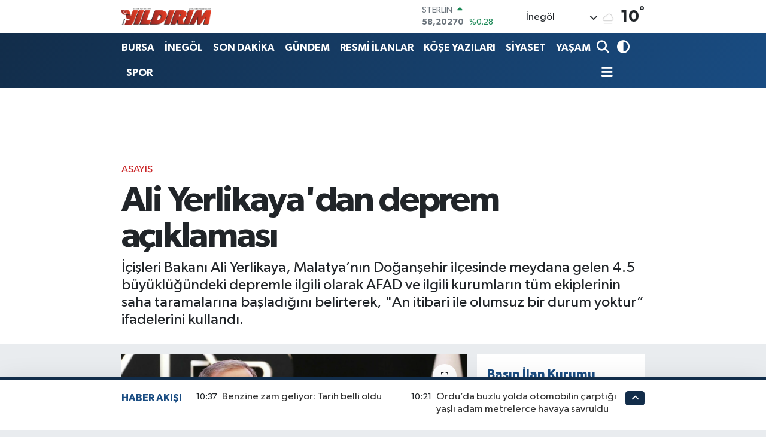

--- FILE ---
content_type: text/html; charset=UTF-8
request_url: https://www.yildirimgazetesi.com/ali-yerlikayadan-deprem-aciklamasi
body_size: 24200
content:
<!DOCTYPE html>
<html lang="tr" data-theme="flow">
<head>
<link rel="dns-prefetch" href="//www.yildirimgazetesi.com">
<link rel="dns-prefetch" href="//yildirimgazetesicom.teimg.com">
<link rel="dns-prefetch" href="//static.tebilisim.com">
<link rel="dns-prefetch" href="//cdn.p.analitik.bik.gov.tr">
<link rel="dns-prefetch" href="//mc.yandex.ru">
<link rel="dns-prefetch" href="//www.googletagmanager.com">
<link rel="dns-prefetch" href="//pagead2.googlesyndication.com">
<link rel="dns-prefetch" href="//cdn2.bildirt.com">
<link rel="dns-prefetch" href="//jsc.idealmedia.io">
<link rel="dns-prefetch" href="//www.facebook.com">
<link rel="dns-prefetch" href="//www.twitter.com">
<link rel="dns-prefetch" href="//www.instagram.com">
<link rel="dns-prefetch" href="//www.youtube.com">
<link rel="dns-prefetch" href="//x.com">
<link rel="dns-prefetch" href="//api.whatsapp.com">
<link rel="dns-prefetch" href="//www.linkedin.com">
<link rel="dns-prefetch" href="//pinterest.com">
<link rel="dns-prefetch" href="//t.me">
<link rel="dns-prefetch" href="//news.google.com">
<link rel="dns-prefetch" href="//medya.ilan.gov.tr">
<link rel="dns-prefetch" href="//facebook.com">
<link rel="dns-prefetch" href="//apps.apple.com">
<link rel="dns-prefetch" href="//play.google.com">
<link rel="dns-prefetch" href="//tebilisim.com">
<link rel="dns-prefetch" href="//twitter.com">
<link rel="dns-prefetch" href="//www.google.com">

    <meta charset="utf-8">
<title>Ali Yerlikaya&#039;dan deprem açıklaması - Yıldırım Gazetesi - İnegöl Haber - Son Dakika İnegöl Haberleri</title>
<meta name="description" content="İçişleri Bakanı Ali Yerlikaya, Malatya’nın Doğanşehir ilçesinde meydana gelen 4.5 büyüklüğündeki depremle ilgili olarak AFAD ve ilgili kurumların tüm ekiplerinin saha taramalarına başladığını belirterek, &quot;An itibari ile olumsuz bir durum yoktur” ifadelerini kullandı.">
<meta name="keywords" content="haber, Gündem">
<link rel="canonical" href="https://www.yildirimgazetesi.com/ali-yerlikayadan-deprem-aciklamasi">
<meta name="viewport" content="width=device-width,initial-scale=1">
<meta name="X-UA-Compatible" content="IE=edge">
<meta name="robots" content="max-image-preview:large">
<meta name="theme-color" content="#122d4a">
<meta name="title" content="Ali Yerlikaya&#039;dan deprem açıklaması">
<meta name="articleSection" content="news">
<meta name="datePublished" content="2024-04-03T12:11:00+03:00">
<meta name="dateModified" content="2024-04-03T12:24:53+03:00">
<meta name="articleAuthor" content="MURAT AVCI">
<meta name="author" content="MURAT AVCI">
<meta property="og:site_name" content="Yıldırım Gazetesi - Bursa Haber - İnegöl Haber - İnegöl Gazete - Son Dakika Bursa Haberleri">
<meta property="og:title" content="Ali Yerlikaya&#039;dan deprem açıklaması">
<meta property="og:description" content="İçişleri Bakanı Ali Yerlikaya, Malatya’nın Doğanşehir ilçesinde meydana gelen 4.5 büyüklüğündeki depremle ilgili olarak AFAD ve ilgili kurumların tüm ekiplerinin saha taramalarına başladığını belirterek, &quot;An itibari ile olumsuz bir durum yoktur” ifadelerini kullandı.">
<meta property="og:url" content="https://www.yildirimgazetesi.com/ali-yerlikayadan-deprem-aciklamasi">
<meta property="og:image" content="https://yildirimgazetesicom.teimg.com/crop/1280x720/yildirimgazetesi-com/uploads/2024/04/z-x-32.png">
<meta property="og:image:width" content="1280">
<meta property="og:image:height" content="720">
<meta property="og:image:alt" content="Ali Yerlikaya&#039;dan deprem açıklaması">
<meta property="og:article:published_time" content="2024-04-03T12:11:00+03:00">
<meta property="og:article:modified_time" content="2024-04-03T12:24:53+03:00">
<meta property="og:type" content="article">
<meta name="twitter:card" content="summary_large_image">
<meta name="twitter:site" content="@yldrminegol">
<meta name="twitter:title" content="Ali Yerlikaya&#039;dan deprem açıklaması">
<meta name="twitter:description" content="İçişleri Bakanı Ali Yerlikaya, Malatya’nın Doğanşehir ilçesinde meydana gelen 4.5 büyüklüğündeki depremle ilgili olarak AFAD ve ilgili kurumların tüm ekiplerinin saha taramalarına başladığını belirterek, &quot;An itibari ile olumsuz bir durum yoktur” ifadelerini kullandı.">
<meta name="twitter:image" content="https://yildirimgazetesicom.teimg.com/crop/1280x720/yildirimgazetesi-com/uploads/2024/04/z-x-32.png">
<meta name="twitter:url" content="https://www.yildirimgazetesi.com/ali-yerlikayadan-deprem-aciklamasi">
<link rel="shortcut icon" type="image/x-icon" href="https://yildirimgazetesicom.teimg.com/yildirimgazetesi-com/uploads/2023/04/favicon.ico">
<link rel="manifest" href="https://www.yildirimgazetesi.com/manifest.json?v=6.6.4" />
<link rel="preload" href="https://static.tebilisim.com/flow/assets/css/font-awesome/fa-solid-900.woff2" as="font" type="font/woff2" crossorigin />
<link rel="preload" href="https://static.tebilisim.com/flow/assets/css/font-awesome/fa-brands-400.woff2" as="font" type="font/woff2" crossorigin />
<link rel="preload" href="https://static.tebilisim.com/flow/assets/css/weather-icons/font/weathericons-regular-webfont.woff2" as="font" type="font/woff2" crossorigin />
<link rel="preload" href="https://static.tebilisim.com/flow/vendor/te/fonts/gibson/Gibson-Bold.woff2" as="font" type="font/woff2" crossorigin />
<link rel="preload" href="https://static.tebilisim.com/flow/vendor/te/fonts/gibson/Gibson-BoldItalic.woff2" as="font" type="font/woff2" crossorigin />
<link rel="preload" href="https://static.tebilisim.com/flow/vendor/te/fonts/gibson/Gibson-Italic.woff2" as="font" type="font/woff2" crossorigin />
<link rel="preload" href="https://static.tebilisim.com/flow/vendor/te/fonts/gibson/Gibson-Light.woff2" as="font" type="font/woff2" crossorigin />
<link rel="preload" href="https://static.tebilisim.com/flow/vendor/te/fonts/gibson/Gibson-LightItalic.woff2" as="font" type="font/woff2" crossorigin />
<link rel="preload" href="https://static.tebilisim.com/flow/vendor/te/fonts/gibson/Gibson-SemiBold.woff2" as="font" type="font/woff2" crossorigin />
<link rel="preload" href="https://static.tebilisim.com/flow/vendor/te/fonts/gibson/Gibson-SemiBoldItalic.woff2" as="font" type="font/woff2" crossorigin />
<link rel="preload" href="https://static.tebilisim.com/flow/vendor/te/fonts/gibson/Gibson.woff2" as="font" type="font/woff2" crossorigin />


<link rel="preload" as="style" href="https://static.tebilisim.com/flow/vendor/te/fonts/gibson.css?v=6.6.4">
<link rel="stylesheet" href="https://static.tebilisim.com/flow/vendor/te/fonts/gibson.css?v=6.6.4">

<link rel="preload" as="image" href="https://yildirimgazetesicom.teimg.com/crop/1280x720/yildirimgazetesi-com/uploads/2024/04/z-x-32.png">
<style>:root {
        --te-link-color: #333;
        --te-link-hover-color: #000;
        --te-font: "Gibson";
        --te-secondary-font: "Gibson";
        --te-h1-font-size: 60px;
        --te-color: #122d4a;
        --te-hover-color: #194c82;
        --mm-ocd-width: 85%!important; /*  Mobil Menü Genişliği */
        --swiper-theme-color: var(--te-color)!important;
        --header-13-color: #ffc107;
    }</style><link rel="preload" as="style" href="https://static.tebilisim.com/flow/assets/vendor/bootstrap/css/bootstrap.min.css?v=6.6.4">
<link rel="stylesheet" href="https://static.tebilisim.com/flow/assets/vendor/bootstrap/css/bootstrap.min.css?v=6.6.4">
<link rel="preload" as="style" href="https://static.tebilisim.com/flow/assets/css/app6.6.4.min.css">
<link rel="stylesheet" href="https://static.tebilisim.com/flow/assets/css/app6.6.4.min.css">



<script type="application/ld+json">{"@context":"https:\/\/schema.org","@type":"WebSite","url":"https:\/\/www.yildirimgazetesi.com","potentialAction":{"@type":"SearchAction","target":"https:\/\/www.yildirimgazetesi.com\/arama?q={query}","query-input":"required name=query"}}</script>

<script type="application/ld+json">{"@context":"https:\/\/schema.org","@type":"NewsMediaOrganization","url":"https:\/\/www.yildirimgazetesi.com","name":"Y\u0131ld\u0131r\u0131m Gazetesi, Bursa Haber","logo":"https:\/\/yildirimgazetesicom.teimg.com\/yildirimgazetesi-com\/uploads\/2023\/04\/logo.png","sameAs":["https:\/\/www.facebook.com\/YildirimHaber","https:\/\/www.twitter.com\/yldrminegol","https:\/\/www.youtube.com\/@YldrmGazetesi","https:\/\/www.instagram.com\/yildirimgazetesi"]}</script>

<script type="application/ld+json">{"@context":"https:\/\/schema.org","@graph":[{"@type":"SiteNavigationElement","name":"Ana Sayfa","url":"https:\/\/www.yildirimgazetesi.com","@id":"https:\/\/www.yildirimgazetesi.com"},{"@type":"SiteNavigationElement","name":"AK PART\u0130","url":"https:\/\/www.yildirimgazetesi.com\/ak-parti","@id":"https:\/\/www.yildirimgazetesi.com\/ak-parti"},{"@type":"SiteNavigationElement","name":"CHP","url":"https:\/\/www.yildirimgazetesi.com\/chp","@id":"https:\/\/www.yildirimgazetesi.com\/chp"},{"@type":"SiteNavigationElement","name":"MHP","url":"https:\/\/www.yildirimgazetesi.com\/mhp","@id":"https:\/\/www.yildirimgazetesi.com\/mhp"},{"@type":"SiteNavigationElement","name":"ADAYLAR","url":"https:\/\/www.yildirimgazetesi.com\/adaylar","@id":"https:\/\/www.yildirimgazetesi.com\/adaylar"},{"@type":"SiteNavigationElement","name":"R\u00d6PORTAJLAR","url":"https:\/\/www.yildirimgazetesi.com\/roportajlar","@id":"https:\/\/www.yildirimgazetesi.com\/roportajlar"},{"@type":"SiteNavigationElement","name":"D\u0130\u011eER PART\u0130LER","url":"https:\/\/www.yildirimgazetesi.com\/diger-partiler","@id":"https:\/\/www.yildirimgazetesi.com\/diger-partiler"},{"@type":"SiteNavigationElement","name":"G\u00dcNDEM","url":"https:\/\/www.yildirimgazetesi.com\/gundem","@id":"https:\/\/www.yildirimgazetesi.com\/gundem"},{"@type":"SiteNavigationElement","name":"S\u0130YASET","url":"https:\/\/www.yildirimgazetesi.com\/siyaset","@id":"https:\/\/www.yildirimgazetesi.com\/siyaset"},{"@type":"SiteNavigationElement","name":"SPOR","url":"https:\/\/www.yildirimgazetesi.com\/spor","@id":"https:\/\/www.yildirimgazetesi.com\/spor"},{"@type":"SiteNavigationElement","name":"EKONOM\u0130","url":"https:\/\/www.yildirimgazetesi.com\/ekonomi","@id":"https:\/\/www.yildirimgazetesi.com\/ekonomi"},{"@type":"SiteNavigationElement","name":"YA\u015eAM","url":"https:\/\/www.yildirimgazetesi.com\/yasam","@id":"https:\/\/www.yildirimgazetesi.com\/yasam"},{"@type":"SiteNavigationElement","name":"MAGAZ\u0130N","url":"https:\/\/www.yildirimgazetesi.com\/magazin","@id":"https:\/\/www.yildirimgazetesi.com\/magazin"},{"@type":"SiteNavigationElement","name":"SA\u011eLIK","url":"https:\/\/www.yildirimgazetesi.com\/saglik","@id":"https:\/\/www.yildirimgazetesi.com\/saglik"},{"@type":"SiteNavigationElement","name":"SON DAK\u0130KA","url":"https:\/\/www.yildirimgazetesi.com\/son-dakika","@id":"https:\/\/www.yildirimgazetesi.com\/son-dakika"},{"@type":"SiteNavigationElement","name":"\u0130LANLAR","url":"https:\/\/www.yildirimgazetesi.com\/ilanlar","@id":"https:\/\/www.yildirimgazetesi.com\/ilanlar"},{"@type":"SiteNavigationElement","name":"SPONSORLU","url":"https:\/\/www.yildirimgazetesi.com\/sponsorlu","@id":"https:\/\/www.yildirimgazetesi.com\/sponsorlu"},{"@type":"SiteNavigationElement","name":"SAADET PART\u0130S\u0130","url":"https:\/\/www.yildirimgazetesi.com\/saadet-partisi","@id":"https:\/\/www.yildirimgazetesi.com\/saadet-partisi"},{"@type":"SiteNavigationElement","name":"E\u011e\u0130T\u0130M","url":"https:\/\/www.yildirimgazetesi.com\/egitim","@id":"https:\/\/www.yildirimgazetesi.com\/egitim"},{"@type":"SiteNavigationElement","name":"Teknoloji","url":"https:\/\/www.yildirimgazetesi.com\/teknoloji","@id":"https:\/\/www.yildirimgazetesi.com\/teknoloji"},{"@type":"SiteNavigationElement","name":"Sosyal Medya","url":"https:\/\/www.yildirimgazetesi.com\/sosyal-medya","@id":"https:\/\/www.yildirimgazetesi.com\/sosyal-medya"},{"@type":"SiteNavigationElement","name":"Bankalar","url":"https:\/\/www.yildirimgazetesi.com\/bankalar","@id":"https:\/\/www.yildirimgazetesi.com\/bankalar"},{"@type":"SiteNavigationElement","name":"Yerel","url":"https:\/\/www.yildirimgazetesi.com\/yerel","@id":"https:\/\/www.yildirimgazetesi.com\/yerel"},{"@type":"SiteNavigationElement","name":"ASAY\u0130\u015e","url":"https:\/\/www.yildirimgazetesi.com\/asayis","@id":"https:\/\/www.yildirimgazetesi.com\/asayis"},{"@type":"SiteNavigationElement","name":"HABERDE \u0130NSAN","url":"https:\/\/www.yildirimgazetesi.com\/haberde-insan","@id":"https:\/\/www.yildirimgazetesi.com\/haberde-insan"},{"@type":"SiteNavigationElement","name":"GENEL","url":"https:\/\/www.yildirimgazetesi.com\/genel","@id":"https:\/\/www.yildirimgazetesi.com\/genel"},{"@type":"SiteNavigationElement","name":"\u00c7EVRE","url":"https:\/\/www.yildirimgazetesi.com\/cevre","@id":"https:\/\/www.yildirimgazetesi.com\/cevre"},{"@type":"SiteNavigationElement","name":"POL\u0130T\u0130KA","url":"https:\/\/www.yildirimgazetesi.com\/politika","@id":"https:\/\/www.yildirimgazetesi.com\/politika"},{"@type":"SiteNavigationElement","name":"K\u00dcLT\u00dcR SANAT","url":"https:\/\/www.yildirimgazetesi.com\/kultur-sanat","@id":"https:\/\/www.yildirimgazetesi.com\/kultur-sanat"},{"@type":"SiteNavigationElement","name":"B\u0130L\u0130M VE TEKNOLOJ\u0130","url":"https:\/\/www.yildirimgazetesi.com\/bilim-ve-teknoloji","@id":"https:\/\/www.yildirimgazetesi.com\/bilim-ve-teknoloji"},{"@type":"SiteNavigationElement","name":"RESM\u0130 \u0130LANLAR","url":"https:\/\/www.yildirimgazetesi.com\/resmi-ilanlar","@id":"https:\/\/www.yildirimgazetesi.com\/resmi-ilanlar"},{"@type":"SiteNavigationElement","name":"D\u00fcnya","url":"https:\/\/www.yildirimgazetesi.com\/dunya","@id":"https:\/\/www.yildirimgazetesi.com\/dunya"},{"@type":"SiteNavigationElement","name":"YAZARLAR","url":"https:\/\/www.yildirimgazetesi.com\/yazarlar","@id":"https:\/\/www.yildirimgazetesi.com\/yazarlar"},{"@type":"SiteNavigationElement","name":"\u0130neg\u00f6l'de k\u00f6fte nerede yenir?","url":"https:\/\/www.yildirimgazetesi.com\/inegolde-kofte-nerede-yenir","@id":"https:\/\/www.yildirimgazetesi.com\/inegolde-kofte-nerede-yenir"},{"@type":"SiteNavigationElement","name":"\u0130NEG\u00d6L","url":"https:\/\/www.yildirimgazetesi.com\/inegol-haber","@id":"https:\/\/www.yildirimgazetesi.com\/inegol-haber"},{"@type":"SiteNavigationElement","name":"Bursaspor","url":"https:\/\/www.yildirimgazetesi.com\/bursaspor","@id":"https:\/\/www.yildirimgazetesi.com\/bursaspor"},{"@type":"SiteNavigationElement","name":"Fenerbah\u00e7e","url":"https:\/\/www.yildirimgazetesi.com\/fenerbahce","@id":"https:\/\/www.yildirimgazetesi.com\/fenerbahce"},{"@type":"SiteNavigationElement","name":"\u0130NEG\u00d6L","url":"https:\/\/www.yildirimgazetesi.com\/inegol","@id":"https:\/\/www.yildirimgazetesi.com\/inegol"},{"@type":"SiteNavigationElement","name":"Gizlilik Politikas\u0131","url":"https:\/\/www.yildirimgazetesi.com\/gizlilik-politikasi","@id":"https:\/\/www.yildirimgazetesi.com\/gizlilik-politikasi"},{"@type":"SiteNavigationElement","name":"\u0130leti\u015fim","url":"https:\/\/www.yildirimgazetesi.com\/iletisim","@id":"https:\/\/www.yildirimgazetesi.com\/iletisim"},{"@type":"SiteNavigationElement","name":"2023 SE\u00c7\u0130M SONU\u00c7LARI","url":"https:\/\/www.yildirimgazetesi.com\/2023-secim-sonuclari","@id":"https:\/\/www.yildirimgazetesi.com\/2023-secim-sonuclari"},{"@type":"SiteNavigationElement","name":"Bursa Ezan Vakitleri","url":"https:\/\/www.yildirimgazetesi.com\/bursa-ezan-vakitleri","@id":"https:\/\/www.yildirimgazetesi.com\/bursa-ezan-vakitleri"},{"@type":"SiteNavigationElement","name":"Gemlik Ezan Vakitleri","url":"https:\/\/www.yildirimgazetesi.com\/gemlik-ezan-vakitleri","@id":"https:\/\/www.yildirimgazetesi.com\/gemlik-ezan-vakitleri"},{"@type":"SiteNavigationElement","name":"Orhangazi Ezan Vakitleri","url":"https:\/\/www.yildirimgazetesi.com\/orhangazi-ezan-vakitleri","@id":"https:\/\/www.yildirimgazetesi.com\/orhangazi-ezan-vakitleri"},{"@type":"SiteNavigationElement","name":"Mudanya Ezan Vakitleri","url":"https:\/\/www.yildirimgazetesi.com\/mudanya-ezan-vakitleri","@id":"https:\/\/www.yildirimgazetesi.com\/mudanya-ezan-vakitleri"},{"@type":"SiteNavigationElement","name":"Kestel Ezan Vakitleri","url":"https:\/\/www.yildirimgazetesi.com\/kestel-ezan-vakitleri","@id":"https:\/\/www.yildirimgazetesi.com\/kestel-ezan-vakitleri"},{"@type":"SiteNavigationElement","name":"\u0130znik Ezan Vakitleri","url":"https:\/\/www.yildirimgazetesi.com\/iznik-ezan-vakitleri","@id":"https:\/\/www.yildirimgazetesi.com\/iznik-ezan-vakitleri"},{"@type":"SiteNavigationElement","name":"Yeni\u015fehir Ezan Vakitleri","url":"https:\/\/www.yildirimgazetesi.com\/yenisehir-ezan-vakitleri","@id":"https:\/\/www.yildirimgazetesi.com\/yenisehir-ezan-vakitleri"},{"@type":"SiteNavigationElement","name":"Karacabey Ezan Vakitleri","url":"https:\/\/www.yildirimgazetesi.com\/karacabey-ezan-vakitleri","@id":"https:\/\/www.yildirimgazetesi.com\/karacabey-ezan-vakitleri"},{"@type":"SiteNavigationElement","name":"Orhaneli Ezan Vakitleri","url":"https:\/\/www.yildirimgazetesi.com\/orhaneli-ezan-vakitleri","@id":"https:\/\/www.yildirimgazetesi.com\/orhaneli-ezan-vakitleri"},{"@type":"SiteNavigationElement","name":"Keles Ezan Vakitleri","url":"https:\/\/www.yildirimgazetesi.com\/keles-ezan-vakitleri","@id":"https:\/\/www.yildirimgazetesi.com\/keles-ezan-vakitleri"},{"@type":"SiteNavigationElement","name":"B\u00fcy\u00fckorhan Ezan Vakitleri","url":"https:\/\/www.yildirimgazetesi.com\/buyukorhan-ezan-vakitleri","@id":"https:\/\/www.yildirimgazetesi.com\/buyukorhan-ezan-vakitleri"},{"@type":"SiteNavigationElement","name":"Harmanc\u0131k Ezan Vakitleri","url":"https:\/\/www.yildirimgazetesi.com\/harmancik-ezan-vakitleri","@id":"https:\/\/www.yildirimgazetesi.com\/harmancik-ezan-vakitleri"},{"@type":"SiteNavigationElement","name":"Gizlilik S\u00f6zle\u015fmesi","url":"https:\/\/www.yildirimgazetesi.com\/gizlilik-sozlesmesi","@id":"https:\/\/www.yildirimgazetesi.com\/gizlilik-sozlesmesi"},{"@type":"SiteNavigationElement","name":"\u0130NEG\u00d6L EZAN VAK\u0130TLER\u0130 SABAH NAMAZI \u00d6\u011eLEN NAMAZI \u0130K\u0130ND\u0130 NAMAZI AK\u015eAM NAMAZI YATSI NAMAZI","url":"https:\/\/www.yildirimgazetesi.com\/inegol-ezan-vakitleri-sabah-namazi-oglen-namazi-ikindi-namazi-aksam-namazi-yatsi-namazi","@id":"https:\/\/www.yildirimgazetesi.com\/inegol-ezan-vakitleri-sabah-namazi-oglen-namazi-ikindi-namazi-aksam-namazi-yatsi-namazi"},{"@type":"SiteNavigationElement","name":"Mustafakemalpa\u015fa Namaz Vakitleri sabah namaz\u0131 \u00f6\u011flen namaz\u0131 ak\u015fam namaz\u0131 yats\u0131 namaz\u0131","url":"https:\/\/www.yildirimgazetesi.com\/mustafakemalpasa-namaz-vakitleri","@id":"https:\/\/www.yildirimgazetesi.com\/mustafakemalpasa-namaz-vakitleri"},{"@type":"SiteNavigationElement","name":"31 MART YEREL SE\u00c7\u0130M SONU\u00c7LARI - 2024 -","url":"https:\/\/www.yildirimgazetesi.com\/31-mart-yerel-secim-sonuclari-2024","@id":"https:\/\/www.yildirimgazetesi.com\/31-mart-yerel-secim-sonuclari-2024"},{"@type":"SiteNavigationElement","name":"31 MART 2024 BURSA VE \u0130NEG\u00d6L YEREL SE\u00c7\u0130M SONU\u00c7LARI","url":"https:\/\/www.yildirimgazetesi.com\/31-mart-secim-sonuclari-bursa","@id":"https:\/\/www.yildirimgazetesi.com\/31-mart-secim-sonuclari-bursa"},{"@type":"SiteNavigationElement","name":"Yazarlar","url":"https:\/\/www.yildirimgazetesi.com\/yazarlar","@id":"https:\/\/www.yildirimgazetesi.com\/yazarlar"},{"@type":"SiteNavigationElement","name":"Foto Galeri","url":"https:\/\/www.yildirimgazetesi.com\/foto-galeri","@id":"https:\/\/www.yildirimgazetesi.com\/foto-galeri"},{"@type":"SiteNavigationElement","name":"Video Galeri","url":"https:\/\/www.yildirimgazetesi.com\/video","@id":"https:\/\/www.yildirimgazetesi.com\/video"},{"@type":"SiteNavigationElement","name":"Biyografiler","url":"https:\/\/www.yildirimgazetesi.com\/biyografi","@id":"https:\/\/www.yildirimgazetesi.com\/biyografi"},{"@type":"SiteNavigationElement","name":"Firma Rehberi","url":"https:\/\/www.yildirimgazetesi.com\/rehber","@id":"https:\/\/www.yildirimgazetesi.com\/rehber"},{"@type":"SiteNavigationElement","name":"Seri \u0130lanlar","url":"https:\/\/www.yildirimgazetesi.com\/ilan","@id":"https:\/\/www.yildirimgazetesi.com\/ilan"},{"@type":"SiteNavigationElement","name":"R\u00f6portajlar","url":"https:\/\/www.yildirimgazetesi.com\/roportaj","@id":"https:\/\/www.yildirimgazetesi.com\/roportaj"},{"@type":"SiteNavigationElement","name":"Anketler","url":"https:\/\/www.yildirimgazetesi.com\/anketler","@id":"https:\/\/www.yildirimgazetesi.com\/anketler"},{"@type":"SiteNavigationElement","name":"\u0130neg\u00f6l Bug\u00fcn, Yar\u0131n ve 1 Haftal\u0131k Hava Durumu Tahmini","url":"https:\/\/www.yildirimgazetesi.com\/inegol-hava-durumu","@id":"https:\/\/www.yildirimgazetesi.com\/inegol-hava-durumu"},{"@type":"SiteNavigationElement","name":"\u0130neg\u00f6l Namaz Vakitleri","url":"https:\/\/www.yildirimgazetesi.com\/inegol-namaz-vakitleri","@id":"https:\/\/www.yildirimgazetesi.com\/inegol-namaz-vakitleri"},{"@type":"SiteNavigationElement","name":"Puan Durumu ve Fikst\u00fcr","url":"https:\/\/www.yildirimgazetesi.com\/futbol\/st-super-lig-puan-durumu-ve-fikstur","@id":"https:\/\/www.yildirimgazetesi.com\/futbol\/st-super-lig-puan-durumu-ve-fikstur"}]}</script>

<script type="application/ld+json">{"@context":"https:\/\/schema.org","@type":"BreadcrumbList","itemListElement":[{"@type":"ListItem","position":1,"item":{"@type":"Thing","@id":"https:\/\/www.yildirimgazetesi.com","name":"Haberler"}},{"@type":"ListItem","position":2,"item":{"@type":"Thing","@id":"https:\/\/www.yildirimgazetesi.com\/asayis","name":"ASAY\u0130\u015e"}},{"@type":"ListItem","position":3,"item":{"@type":"Thing","@id":"https:\/\/www.yildirimgazetesi.com\/ali-yerlikayadan-deprem-aciklamasi","name":"Ali Yerlikaya'dan deprem a\u00e7\u0131klamas\u0131"}}]}</script>
<script type="application/ld+json">{"@context":"https:\/\/schema.org","@type":"NewsArticle","headline":"Ali Yerlikaya'dan deprem a\u00e7\u0131klamas\u0131","articleSection":"ASAY\u0130\u015e","dateCreated":"2024-04-03T12:11:00+03:00","datePublished":"2024-04-03T12:11:00+03:00","dateModified":"2024-04-03T12:24:53+03:00","wordCount":128,"genre":"news","mainEntityOfPage":{"@type":"WebPage","@id":"https:\/\/www.yildirimgazetesi.com\/ali-yerlikayadan-deprem-aciklamasi"},"articleBody":"\r\n\r\n\u0130\u00e7i\u015fleri Bakan\u0131 Ali Yerlikaya, Malatya\u2019n\u0131n Do\u011fan\u015fehir il\u00e7esinde meydana gelen 4.5 b\u00fcy\u00fckl\u00fc\u011f\u00fcndeki depremle ilgili olarak AFAD ve ilgili kurumlar\u0131n t\u00fcm ekiplerinin saha taramalar\u0131na ba\u015flad\u0131\u011f\u0131n\u0131 belirterek, \"An itibari ile olumsuz bir durum yoktur\u201d ifadelerini kulland\u0131.&nbsp;\r\n\r\n\u0130\u00e7i\u015fleri Bakan\u0131 Ali Yerlikaya,&nbsp; 10.48'de Malatya\u2019n\u0131n Do\u011fan\u015fehir il\u00e7esinde meydana gelen 4,5 b\u00fcy\u00fckl\u00fc\u011f\u00fcndeki depremle ilgili saha tarama \u00e7al\u0131\u015fmalar\u0131na ba\u015fland\u0131\u011f\u0131n\u0131 bildirdi. Yerlikaya X hesab\u0131ndan yapt\u0131\u011f\u0131 a\u00e7\u0131klamada, \"Malatya Do\u011fan\u015fehir\u2019de 4,5 b\u00fcy\u00fckl\u00fc\u011f\u00fcnde meydana gelen depremde AFAD ve ilgili kurumlar\u0131m\u0131z\u0131n t\u00fcm ekipleri saha taramalar\u0131na ba\u015flam\u0131\u015ft\u0131r. An itibari ile olumsuz bir durum yoktur. Geli\u015fmeleri takip ediyoruz\" dedi.&nbsp;\r\n\r\n","description":"\u0130\u00e7i\u015fleri Bakan\u0131 Ali Yerlikaya, Malatya\u2019n\u0131n Do\u011fan\u015fehir il\u00e7esinde meydana gelen 4.5 b\u00fcy\u00fckl\u00fc\u011f\u00fcndeki depremle ilgili olarak AFAD ve ilgili kurumlar\u0131n t\u00fcm ekiplerinin saha taramalar\u0131na ba\u015flad\u0131\u011f\u0131n\u0131 belirterek, \"An itibari ile olumsuz bir durum yoktur\u201d ifadelerini kulland\u0131.","inLanguage":"tr-TR","keywords":["haber","G\u00fcndem"],"image":{"@type":"ImageObject","url":"https:\/\/yildirimgazetesicom.teimg.com\/crop\/1280x720\/yildirimgazetesi-com\/uploads\/2024\/04\/z-x-32.png","width":"1280","height":"720","caption":"Ali Yerlikaya'dan deprem a\u00e7\u0131klamas\u0131"},"publishingPrinciples":"https:\/\/www.yildirimgazetesi.com\/gizlilik-sozlesmesi","isFamilyFriendly":"http:\/\/schema.org\/True","isAccessibleForFree":"http:\/\/schema.org\/True","publisher":{"@type":"Organization","name":"Y\u0131ld\u0131r\u0131m Gazetesi, Bursa Haber","image":"https:\/\/yildirimgazetesicom.teimg.com\/yildirimgazetesi-com\/uploads\/2023\/04\/logo.png","logo":{"@type":"ImageObject","url":"https:\/\/yildirimgazetesicom.teimg.com\/yildirimgazetesi-com\/uploads\/2023\/04\/logo.png","width":"640","height":"375"}},"author":{"@type":"Person","name":"Murat Avc\u0131","honorificPrefix":"","jobTitle":"","url":null}}</script>
<script data-cfasync="false" src="https://static.tebilisim.com/flow/assets/js/dark-mode.js?v=6.6.4"></script>




<script>!function(){var t=document.createElement("script");t.setAttribute("src",'https://cdn.p.analitik.bik.gov.tr/tracker'+(typeof Intl!=="undefined"?(typeof (Intl||"").PluralRules!=="undefined"?'1':typeof Promise!=="undefined"?'2':typeof MutationObserver!=='undefined'?'3':'4'):'4')+'.js'),t.setAttribute("data-website-id","ce0c7b5f-b23b-4528-a4fc-ea7150fe994f"),t.setAttribute("data-host-url",'//ce0c7b5f-b23b-4528-a4fc-ea7150fe994f.collector.p.analitik.bik.gov.tr'),document.head.appendChild(t)}();</script>
<style>
.mega-menu {z-index: 9999 !important;}
@media screen and (min-width: 1620px) {
    .container {width: 1280px!important; max-width: 1280px!important;}
    #ad_36 {margin-right: 15px !important;}
    #ad_9 {margin-left: 15px !important;}
}

@media screen and (min-width: 1325px) and (max-width: 1620px) {
    .container {width: 1100px!important; max-width: 1100px!important;}
    #ad_36 {margin-right: 100px !important;}
    #ad_9 {margin-left: 100px !important;}
}
@media screen and (min-width: 1295px) and (max-width: 1325px) {
    .container {width: 990px!important; max-width: 990px!important;}
    #ad_36 {margin-right: 165px !important;}
    #ad_9 {margin-left: 165px !important;}
}
@media screen and (min-width: 1200px) and (max-width: 1295px) {
    .container {width: 900px!important; max-width: 900px!important;}
    #ad_36 {margin-right: 210px !important;}
    #ad_9 {margin-left: 210px !important;}

}
</style><!-- Yandex.Metrika counter -->
<script type="text/javascript" >
   (function(m,e,t,r,i,k,a){m[i]=m[i]||function(){(m[i].a=m[i].a||[]).push(arguments)};
   m[i].l=1*new Date();
   for (var j = 0; j < document.scripts.length; j++) {if (document.scripts[j].src === r) { return; }}
   k=e.createElement(t),a=e.getElementsByTagName(t)[0],k.async=1,k.src=r,a.parentNode.insertBefore(k,a)})
   (window, document, "script", "https://mc.yandex.ru/metrika/tag.js", "ym");

   ym(93463862, "init", {
        clickmap:true,
        trackLinks:true,
        accurateTrackBounce:true,
        webvisor:true
   });
</script>
<noscript><div><img src="https://mc.yandex.ru/watch/93463862" style="position:absolute; left:-9999px;" alt="" /></div></noscript>
<!-- /Yandex.Metrika counter -->

<!-- Google tag (gtag.js) -->
<script async src="https://www.googletagmanager.com/gtag/js?id=AW-11249535677">
</script>
<script>
  window.dataLayer = window.dataLayer || [];
  function gtag(){dataLayer.push(arguments);}
  gtag('js', new Date());

  gtag('config', 'AW-11249535677');
</script>


<!-- Google tag (gtag.js) -->
<script async src="https://www.googletagmanager.com/gtag/js?id=AW-11249535677"></script>
<script>
  window.dataLayer = window.dataLayer || [];
  function gtag(){dataLayer.push(arguments);}
  gtag('js', new Date());

  gtag('config', 'AW-11249535677');
</script>

<script async src="https://pagead2.googlesyndication.com/pagead/js/adsbygoogle.js?client=ca-pub-3051177484952876"
     crossorigin="anonymous"></script>

<link rel="manifest" href="/manifest.json?data=Bildirt">
<script>var uygulamaid="234582-8503-3574-2319-3171-6";</script>
<script src="https://cdn2.bildirt.com/BildirtSDKfiles.js"></script>
<script src="https://jsc.idealmedia.io/site/973219.js" async></script>



<script async data-cfasync="false"
	src="https://www.googletagmanager.com/gtag/js?id=G-QPP7ENBB2C"></script>
<script data-cfasync="false">
	window.dataLayer = window.dataLayer || [];
	  function gtag(){dataLayer.push(arguments);}
	  gtag('js', new Date());
	  gtag('config', 'G-QPP7ENBB2C');
</script>




</head>




<body class="d-flex flex-column min-vh-100">

    <div data-pagespeed="true"><!-- Yandex.Metrika counter -->
<script type="text/javascript" >
   (function(m,e,t,r,i,k,a){m[i]=m[i]||function(){(m[i].a=m[i].a||[]).push(arguments)};
   m[i].l=1*new Date();
   for (var j = 0; j < document.scripts.length; j++) {if (document.scripts[j].src === r) { return; }}
   k=e.createElement(t),a=e.getElementsByTagName(t)[0],k.async=1,k.src=r,a.parentNode.insertBefore(k,a)})
   (window, document, "script", "https://mc.yandex.ru/metrika/tag.js", "ym");

   ym(93463862, "init", {
        clickmap:true,
        trackLinks:true,
        accurateTrackBounce:true,
        webvisor:true
   });
</script>
<noscript><div><img src="https://mc.yandex.ru/watch/93463862" style="position:absolute; left:-9999px;" alt="" /></div></noscript>
<!-- /Yandex.Metrika counter -->
<!-- Google tag (gtag.js) -->
<script async src="https://www.googletagmanager.com/gtag/js?id=G-QPP7ENBB2C"></script>
<script>
  window.dataLayer = window.dataLayer || [];
  function gtag(){dataLayer.push(arguments);}
  gtag('js', new Date());

  gtag('config', 'G-QPP7ENBB2C');
</script>
<!-- Google tag (gtag.js) -->
<script async src="https://www.googletagmanager.com/gtag/js?id=AW-11249535677">
</script>
<script>
  window.dataLayer = window.dataLayer || [];
  function gtag(){dataLayer.push(arguments);}
  gtag('js', new Date());

  gtag('config', 'AW-11249535677');
</script>


<!-- Google tag (gtag.js) -->
<script async src="https://www.googletagmanager.com/gtag/js?id=AW-11249535677"></script>
<script>
  window.dataLayer = window.dataLayer || [];
  function gtag(){dataLayer.push(arguments);}
  gtag('js', new Date());

  gtag('config', 'AW-11249535677');
</script>
<script async src="https://pagead2.googlesyndication.com/pagead/js/adsbygoogle.js?client=ca-pub-3051177484952876"
     crossorigin="anonymous"></script></div>
    

    <header class="header-1">
    <nav class="top-header navbar navbar-expand-lg navbar-light shadow-sm bg-white py-1">
        <div class="container">
                            <a class="navbar-brand me-0" href="/" title="Yıldırım Gazetesi - Bursa Haber - İnegöl Haber - İnegöl Gazete - Son Dakika Bursa Haberleri">
                <img src="https://yildirimgazetesicom.teimg.com/yildirimgazetesi-com/uploads/2023/04/logo.png" alt="Yıldırım Gazetesi - Bursa Haber - İnegöl Haber - İnegöl Gazete - Son Dakika Bursa Haberleri" width="150" height="40" class="light-mode img-fluid flow-logo">
<img src="https://yildirimgazetesicom.teimg.com/yildirimgazetesi-com/uploads/2023/04/logo.png" alt="Yıldırım Gazetesi - Bursa Haber - İnegöl Haber - İnegöl Gazete - Son Dakika Bursa Haberleri" width="150" height="40" class="dark-mode img-fluid flow-logo d-none">

            </a>
                                    <div class="header-widgets d-lg-flex justify-content-end align-items-center d-none">
                <div class="position-relative overflow-hidden" style="height: 40px;">
                    <!-- PİYASALAR -->
        <div class="newsticker mini">
        <ul class="newsticker__h4 list-unstyled text-secondary" data-header="1">
            <li class="newsticker__item col dolar">
                <div>DOLAR <span class="text-success"><i class="fa fa-caret-up ms-1"></i></span> </div>
                <div class="fw-bold mb-0 d-inline-block">43,19960</div>
                <span class="d-inline-block ms-2 text-success">%0.05</span>
            </li>
            <li class="newsticker__item col euro">
                <div>EURO <span class="text-success"><i class="fa fa-caret-up ms-1"></i></span> </div>
                <div class="fw-bold mb-0 d-inline-block">50,38500</div><span
                    class="d-inline-block ms-2 text-success">%0.15</span>
            </li>
            <li class="newsticker__item col sterlin">
                <div>STERLİN <span class="text-success"><i class="fa fa-caret-up ms-1"></i></span> </div>
                <div class="fw-bold mb-0 d-inline-block">58,20270</div><span
                    class="d-inline-block ms-2 text-success">%0.28</span>
            </li>
            <li class="newsticker__item col altin">
                <div>G.ALTIN <span class="text-danger"><i class="fa fa-caret-down ms-1"></i></span> </div>
                <div class="fw-bold mb-0 d-inline-block">6401,48000</div>
                <span class="d-inline-block ms-2 text-danger">%-0.33</span>
            </li>
            <li class="newsticker__item col bist">
                <div>BİST100 <span class="text-success"><i class="fa fa-caret-up ms-1"></i></span> </div>
                <div class="fw-bold mb-0 d-inline-block">12.412,00</div>
                <span class="d-inline-block ms-2 text-success">%34</span>
            </li>
            <li class="newsticker__item col btc">
                <div>BITCOIN <span class="text-success"><i class="fa fa-caret-up ms-1"></i></span> </div>
                <div class="fw-bold mb-0 d-inline-block">96.509,21</div>
                <span class="d-inline-block ms-2 text-success">%1.74</span>
            </li>
        </ul>
    </div>
    

                </div>
                <div class="weather-top d-none d-lg-flex justify-content-between align-items-center ms-4 weather-widget mini">
                    <!-- HAVA DURUMU -->

<input type="hidden" name="widget_setting_weathercity" value="40.07806000,29.51333000" />

            <div class="weather mx-1">
            <div class="custom-selectbox " onclick="toggleDropdown(this)" style="width: 120px">
    <div class="d-flex justify-content-between align-items-center">
        <span style="">İnegöl</span>
        <i class="fas fa-chevron-down" style="font-size: 14px"></i>
    </div>
    <ul class="bg-white text-dark overflow-widget" style="min-height: 100px; max-height: 300px">
                        <li>
            <a href="https://www.yildirimgazetesi.com/bursa-buyukorhan-hava-durumu" title="Büyükorhan Hava Durumu" class="text-dark">
                Büyükorhan
            </a>
        </li>
                        <li>
            <a href="https://www.yildirimgazetesi.com/bursa-gemlik-hava-durumu" title="Gemlik Hava Durumu" class="text-dark">
                Gemlik
            </a>
        </li>
                        <li>
            <a href="https://www.yildirimgazetesi.com/bursa-gursu-hava-durumu" title="Gürsu Hava Durumu" class="text-dark">
                Gürsu
            </a>
        </li>
                        <li>
            <a href="https://www.yildirimgazetesi.com/bursa-harmancik-hava-durumu" title="Harmancık Hava Durumu" class="text-dark">
                Harmancık
            </a>
        </li>
                        <li>
            <a href="https://www.yildirimgazetesi.com/bursa-inegol-hava-durumu" title="İnegöl Hava Durumu" class="text-dark">
                İnegöl
            </a>
        </li>
                        <li>
            <a href="https://www.yildirimgazetesi.com/bursa-iznik-hava-durumu" title="İznik Hava Durumu" class="text-dark">
                İznik
            </a>
        </li>
                        <li>
            <a href="https://www.yildirimgazetesi.com/bursa-karacabey-hava-durumu" title="Karacabey Hava Durumu" class="text-dark">
                Karacabey
            </a>
        </li>
                        <li>
            <a href="https://www.yildirimgazetesi.com/bursa-keles-hava-durumu" title="Keles Hava Durumu" class="text-dark">
                Keles
            </a>
        </li>
                        <li>
            <a href="https://www.yildirimgazetesi.com/bursa-kestel-hava-durumu" title="Kestel Hava Durumu" class="text-dark">
                Kestel
            </a>
        </li>
                        <li>
            <a href="https://www.yildirimgazetesi.com/bursa-mudanya-hava-durumu" title="Mudanya Hava Durumu" class="text-dark">
                Mudanya
            </a>
        </li>
                        <li>
            <a href="https://www.yildirimgazetesi.com/bursa-mustafakemalpasa-hava-durumu" title="Mustafakemalpaşa Hava Durumu" class="text-dark">
                Mustafakemalpaşa
            </a>
        </li>
                        <li>
            <a href="https://www.yildirimgazetesi.com/bursa-nilufer-hava-durumu" title="Nilüfer Hava Durumu" class="text-dark">
                Nilüfer
            </a>
        </li>
                        <li>
            <a href="https://www.yildirimgazetesi.com/bursa-orhaneli-hava-durumu" title="Orhaneli Hava Durumu" class="text-dark">
                Orhaneli
            </a>
        </li>
                        <li>
            <a href="https://www.yildirimgazetesi.com/bursa-orhangazi-hava-durumu" title="Orhangazi Hava Durumu" class="text-dark">
                Orhangazi
            </a>
        </li>
                        <li>
            <a href="https://www.yildirimgazetesi.com/bursa-osmangazi-hava-durumu" title="Osmangazi Hava Durumu" class="text-dark">
                Osmangazi
            </a>
        </li>
                        <li>
            <a href="https://www.yildirimgazetesi.com/bursa-yenisehir-hava-durumu" title="Yenişehir Hava Durumu" class="text-dark">
                Yenişehir
            </a>
        </li>
                        <li>
            <a href="https://www.yildirimgazetesi.com/bursa-yildirim-hava-durumu" title="Yıldırım Hava Durumu" class="text-dark">
                Yıldırım
            </a>
        </li>
            </ul>
</div>

        </div>
        <div>
            <img src="//cdn.weatherapi.com/weather/64x64/day/143.png" class="condition" width="26" height="26" alt="10" />
        </div>
        <div class="weather-degree h3 mb-0 lead ms-2" data-header="1">
            <span class="degree">10</span><sup>°</sup>
        </div>
    
<div data-location='{"city":"TUXX0014"}' class="d-none"></div>


                </div>
            </div>
                        <ul class="nav d-lg-none px-2">
                <li class="nav-item dropdown ">
    <a href="#" class="me-2 " data-bs-toggle="dropdown" data-bs-display="static">
        <i class="fas fa-adjust fa-lg theme-icon-active"></i>
    </a>
    <ul class="dropdown-menu min-w-auto dropdown-menu-end shadow-none border-0 rounded-0">
        <li>
            <button type="button" class="dropdown-item d-flex align-items-center active" data-bs-theme-value="light">
                <i class="fa fa-sun me-1 mode-switch"></i>
                Açık
            </button>
        </li>
        <li>
            <button type="button" class="dropdown-item d-flex align-items-center" data-bs-theme-value="dark">
                <i class="fa fa-moon me-1 mode-switch"></i>
                Koyu
            </button>
        </li>
        <li>
            <button type="button" class="dropdown-item d-flex align-items-center" data-bs-theme-value="auto">
                <i class="fas fa-adjust me-1 mode-switch"></i>
                Sistem
            </button>
        </li>
    </ul>
</li>

                <li class="nav-item"><a href="/arama" class="me-2" title="Ara"><i class="fa fa-search fa-lg"></i></a></li>
                <li class="nav-item"><a href="#menu" title="Ana Menü"><i class="fa fa-bars fa-lg"></i></a></li>
            </ul>
        </div>
    </nav>
    <div class="main-menu navbar navbar-expand-lg d-none d-lg-block bg-gradient-te py-1">
        <div class="container">
            <ul  class="nav fw-semibold">
        <li class="nav-item   ">
        <a href="/bursa" class="nav-link text-white" target="_self" title="BURSA">BURSA</a>
        
    </li>
        <li class="nav-item   ">
        <a href="/inegol-haber" class="nav-link text-white" target="_self" title="İNEGÖL">İNEGÖL</a>
        
    </li>
        <li class="nav-item   ">
        <a href="/son-dakika" class="nav-link text-white" target="_self" title="SON DAKİKA">SON DAKİKA</a>
        
    </li>
        <li class="nav-item   ">
        <a href="/gundem" class="nav-link text-white" target="_self" title="GÜNDEM">GÜNDEM</a>
        
    </li>
        <li class="nav-item   ">
        <a href="/resmi-ilanlar" class="nav-link text-white" target="_self" title="RESMİ İLANLAR">RESMİ İLANLAR</a>
        
    </li>
        <li class="nav-item   ">
        <a href="/yazarlar" class="nav-link text-white" target="_self" title="KÖŞE YAZILARI">KÖŞE YAZILARI</a>
        
    </li>
        <li class="nav-item   ">
        <a href="/siyaset" class="nav-link text-white" target="_self" title="SİYASET">SİYASET</a>
        
    </li>
        <li class="nav-item   ">
        <a href="/yasam" class="nav-link text-white" target="_self" title="YAŞAM">YAŞAM</a>
        
    </li>
        <li class="nav-item   ">
        <a href="/spor" class="nav-link text-white" target="_self" title="SPOR">SPOR</a>
        
    </li>
    </ul>

            <ul class="navigation-menu nav d-flex align-items-center">

                <li class="nav-item">
                    <a href="/arama" class="nav-link pe-1 text-white" title="Ara">
                        <i class="fa fa-search fa-lg"></i>
                    </a>
                </li>

                <li class="nav-item dropdown ">
    <a href="#" class="nav-link pe-1 text-white " data-bs-toggle="dropdown" data-bs-display="static">
        <i class="fas fa-adjust fa-lg theme-icon-active"></i>
    </a>
    <ul class="dropdown-menu min-w-auto dropdown-menu-end shadow-none border-0 rounded-0">
        <li>
            <button type="button" class="dropdown-item d-flex align-items-center active" data-bs-theme-value="light">
                <i class="fa fa-sun me-1 mode-switch"></i>
                Açık
            </button>
        </li>
        <li>
            <button type="button" class="dropdown-item d-flex align-items-center" data-bs-theme-value="dark">
                <i class="fa fa-moon me-1 mode-switch"></i>
                Koyu
            </button>
        </li>
        <li>
            <button type="button" class="dropdown-item d-flex align-items-center" data-bs-theme-value="auto">
                <i class="fas fa-adjust me-1 mode-switch"></i>
                Sistem
            </button>
        </li>
    </ul>
</li>


                <li class="nav-item dropdown position-static">
                    <a class="nav-link pe-0 text-white" data-bs-toggle="dropdown" href="#" aria-haspopup="true" aria-expanded="false" title="Ana Menü">
                        <i class="fa fa-bars fa-lg"></i>
                    </a>
                    <div class="mega-menu dropdown-menu dropdown-menu-end text-capitalize shadow-lg border-0 rounded-0">

    <div class="row g-3 small p-3">

                <div class="col">
            <div class="extra-sections bg-light p-3 border">
                <a href="https://www.yildirimgazetesi.com/bursa-nobetci-eczaneler" title="Bursa Nöbetçi Eczaneler" class="d-block border-bottom pb-2 mb-2" target="_self"><i class="fa-solid fa-capsules me-2"></i>Bursa Nöbetçi Eczaneler</a>
<a href="https://www.yildirimgazetesi.com/bursa-hava-durumu" title="Bursa Hava Durumu" class="d-block border-bottom pb-2 mb-2" target="_self"><i class="fa-solid fa-cloud-sun me-2"></i>Bursa Hava Durumu</a>
<a href="https://www.yildirimgazetesi.com/bursa-namaz-vakitleri" title="Bursa Namaz Vakitleri" class="d-block border-bottom pb-2 mb-2" target="_self"><i class="fa-solid fa-mosque me-2"></i>Bursa Namaz Vakitleri</a>
<a href="https://www.yildirimgazetesi.com/bursa-trafik-durumu" title="Bursa Trafik Yoğunluk Haritası" class="d-block border-bottom pb-2 mb-2" target="_self"><i class="fa-solid fa-car me-2"></i>Bursa Trafik Yoğunluk Haritası</a>
<a href="https://www.yildirimgazetesi.com/futbol/super-lig-puan-durumu-ve-fikstur" title="Süper Lig Puan Durumu ve Fikstür" class="d-block border-bottom pb-2 mb-2" target="_self"><i class="fa-solid fa-chart-bar me-2"></i>Süper Lig Puan Durumu ve Fikstür</a>
<a href="https://www.yildirimgazetesi.com/tum-mansetler" title="Tüm Manşetler" class="d-block border-bottom pb-2 mb-2" target="_self"><i class="fa-solid fa-newspaper me-2"></i>Tüm Manşetler</a>
<a href="https://www.yildirimgazetesi.com/sondakika-haberleri" title="Son Dakika Haberleri" class="d-block border-bottom pb-2 mb-2" target="_self"><i class="fa-solid fa-bell me-2"></i>Son Dakika Haberleri</a>

            </div>
        </div>
        
        <div class="col">
        <a href="/spor" class="d-block border-bottom  pb-2 mb-2" target="_self" title="SPOR">SPOR</a>
            <a href="/egitim" class="d-block border-bottom  pb-2 mb-2" target="_self" title="EĞİTİM">EĞİTİM</a>
            <a href="/yasam" class="d-block border-bottom  pb-2 mb-2" target="_self" title="YAŞAM">YAŞAM</a>
            <a href="/ak-parti" class="d-block border-bottom  pb-2 mb-2" target="_self" title="AK PARTİ">AK PARTİ</a>
            <a href="/chp" class="d-block border-bottom  pb-2 mb-2" target="_self" title="CHP">CHP</a>
            <a href="/mhp" class="d-block border-bottom  pb-2 mb-2" target="_self" title="MHP">MHP</a>
            <a href="/saadet-partisi" class="d-block  pb-2 mb-2" target="_self" title="SAADET PARTİSİ">SAADET PARTİSİ</a>
        </div><div class="col">
            <a href="/diger-partiler" class="d-block border-bottom  pb-2 mb-2" target="_self" title="DİĞER PARTİLER">DİĞER PARTİLER</a>
            <a href="/magazin" class="d-block border-bottom  pb-2 mb-2" target="_self" title="MAGAZİN">MAGAZİN</a>
            <a href="/adaylar" class="d-block border-bottom  pb-2 mb-2" target="_self" title="ADAYLAR">ADAYLAR</a>
            <a href="/roportajlar" class="d-block border-bottom  pb-2 mb-2" target="_self" title="RÖPORTAJLAR">RÖPORTAJLAR</a>
            <a href="/ilanlar" class="d-block border-bottom  pb-2 mb-2" target="_self" title="İLANLAR">İLANLAR</a>
            <a href="/sponsorlu" class="d-block border-bottom  pb-2 mb-2" target="_self" title="SPONSORLU">SPONSORLU</a>
            <a href="/teknoloji" class="d-block  pb-2 mb-2" target="_self" title="Teknoloji">Teknoloji</a>
        </div><div class="col">
            <a href="/sosyal-medya" class="d-block border-bottom  pb-2 mb-2" target="_self" title="Sosyal Medya">Sosyal Medya</a>
            <a href="/bankalar" class="d-block border-bottom  pb-2 mb-2" target="_self" title="Bankalar">Bankalar</a>
            <a href="/yerel" class="d-block border-bottom  pb-2 mb-2" target="_self" title="Yerel">Yerel</a>
            <a href="/asayis" class="d-block border-bottom  pb-2 mb-2" target="_self" title="ASAYİŞ">ASAYİŞ</a>
            <a href="/haberde-insan" class="d-block border-bottom  pb-2 mb-2" target="_self" title="HABERDE İNSAN">HABERDE İNSAN</a>
            <a href="/genel" class="d-block border-bottom  pb-2 mb-2" target="_self" title="GENEL">GENEL</a>
            <a href="/cevre" class="d-block  pb-2 mb-2" target="_self" title="ÇEVRE">ÇEVRE</a>
        </div><div class="col">
            <a href="/politika" class="d-block border-bottom  pb-2 mb-2" target="_self" title="POLİTİKA">POLİTİKA</a>
            <a href="/kultur-sanat" class="d-block border-bottom  pb-2 mb-2" target="_self" title="KÜLTÜR SANAT">KÜLTÜR SANAT</a>
            <a href="/bilim-ve-teknoloji" class="d-block border-bottom  pb-2 mb-2" target="_self" title="BİLİM VE TEKNOLOJİ">BİLİM VE TEKNOLOJİ</a>
        </div>


    </div>

    <div class="p-3 bg-light">
                <a class="me-3"
            href="https://www.facebook.com/YildirimHaber" target="_blank" rel="nofollow noreferrer noopener"><i class="fab fa-facebook me-2 text-navy"></i> Facebook</a>
                        <a class="me-3"
            href="https://www.twitter.com/yldrminegol" target="_blank" rel="nofollow noreferrer noopener"><i class="fab fa-x-twitter "></i> Twitter</a>
                        <a class="me-3"
            href="https://www.instagram.com/yildirimgazetesi" target="_blank" rel="nofollow noreferrer noopener"><i class="fab fa-instagram me-2 text-magenta"></i> Instagram</a>
                                <a class="me-3"
            href="https://www.youtube.com/@YldrmGazetesi" target="_blank" rel="nofollow noreferrer noopener"><i class="fab fa-youtube me-2 text-danger"></i> Youtube</a>
                                                    </div>

    <div class="mega-menu-footer p-2 bg-te-color">
        <a class="dropdown-item text-white" href="/kunye" title="Künye / İletişim"><i class="fa fa-id-card me-2"></i> Künye / İletişim</a>
        <a class="dropdown-item text-white" href="/iletisim" title="Bize Ulaşın"><i class="fa fa-envelope me-2"></i> Bize Ulaşın</a>
        <a class="dropdown-item text-white" href="/rss-baglantilari" title="RSS Bağlantıları"><i class="fa fa-rss me-2"></i> RSS Bağlantıları</a>
        <a class="dropdown-item text-white" href="/member/login" title="Üyelik Girişi"><i class="fa fa-user me-2"></i> Üyelik Girişi</a>
    </div>


</div>

                </li>

            </ul>
        </div>
    </div>
    <ul  class="mobile-categories d-lg-none list-inline bg-white">
        <li class="list-inline-item">
        <a href="/bursa" class="text-dark" target="_self" title="BURSA">
                BURSA
        </a>
    </li>
        <li class="list-inline-item">
        <a href="/inegol-haber" class="text-dark" target="_self" title="İNEGÖL">
                İNEGÖL
        </a>
    </li>
        <li class="list-inline-item">
        <a href="/son-dakika" class="text-dark" target="_self" title="SON DAKİKA">
                SON DAKİKA
        </a>
    </li>
        <li class="list-inline-item">
        <a href="/gundem" class="text-dark" target="_self" title="GÜNDEM">
                GÜNDEM
        </a>
    </li>
        <li class="list-inline-item">
        <a href="/resmi-ilanlar" class="text-dark" target="_self" title="RESMİ İLANLAR">
                RESMİ İLANLAR
        </a>
    </li>
        <li class="list-inline-item">
        <a href="/yazarlar" class="text-dark" target="_self" title="KÖŞE YAZILARI">
                KÖŞE YAZILARI
        </a>
    </li>
        <li class="list-inline-item">
        <a href="/siyaset" class="text-dark" target="_self" title="SİYASET">
                SİYASET
        </a>
    </li>
        <li class="list-inline-item">
        <a href="/yasam" class="text-dark" target="_self" title="YAŞAM">
                YAŞAM
        </a>
    </li>
        <li class="list-inline-item">
        <a href="/spor" class="text-dark" target="_self" title="SPOR">
                SPOR
        </a>
    </li>
    </ul>

</header>






<main class="single overflow-hidden" style="min-height: 300px">

            
    
    <div class="infinite" data-show-advert="1">

    

    <div class="infinite-item d-block" data-id="146749" data-category-id="157" data-reference="TE\Blog\Models\Post" data-json-url="/service/json/featured-infinite.json">

        

        <div class="news-header py-3 bg-white">
            <div class="container">

                <div id="ad_131" data-channel="131" data-advert="temedya" data-rotation="120" class="d-none d-sm-flex flex-column align-items-center justify-content-start text-center mx-auto overflow-hidden mb-3" data-affix="0" style="width: 728px;height: 90px;" data-width="728" data-height="90"></div><div id="ad_131_mobile" data-channel="131" data-advert="temedya" data-rotation="120" class="d-flex d-sm-none flex-column align-items-center justify-content-start text-center mx-auto overflow-hidden mb-3" data-affix="0" style="width: 300px;height: 50px;" data-width="300" data-height="50"></div>

                <div class="text-center text-lg-start">
                    <a href="https://www.yildirimgazetesi.com/asayis" target="_self" title="ASAYİŞ" style="color: #CA2527;" class="text-uppercase category">ASAYİŞ</a>
                </div>

                <h1 class="h2 fw-bold text-lg-start headline my-2 text-center" itemprop="headline">Ali Yerlikaya&#039;dan deprem açıklaması</h1>
                
                <h2 class="lead text-center text-lg-start text-dark description" itemprop="description">İçişleri Bakanı Ali Yerlikaya, Malatya’nın Doğanşehir ilçesinde meydana gelen 4.5 büyüklüğündeki depremle ilgili olarak AFAD ve ilgili kurumların tüm ekiplerinin saha taramalarına başladığını belirterek, &quot;An itibari ile olumsuz bir durum yoktur” ifadelerini kullandı.</h2>
                
            </div>
        </div>


        <div class="container g-0 g-sm-4">

            <div class="news-section overflow-hidden mt-lg-3">
                <div class="row g-3">
                    <div class="col-lg-8">
                        <div class="card border-0 rounded-0 mb-3">

                            <div class="inner">
    <a href="https://yildirimgazetesicom.teimg.com/crop/1280x720/yildirimgazetesi-com/uploads/2024/04/z-x-32.png" class="position-relative d-block" data-fancybox>
                        <div class="zoom-in-out m-3">
            <i class="fa fa-expand" style="font-size: 14px"></i>
        </div>
        <img class="img-fluid" src="https://yildirimgazetesicom.teimg.com/crop/1280x720/yildirimgazetesi-com/uploads/2024/04/z-x-32.png" alt="Ali Yerlikaya&#039;dan deprem açıklaması" width="860" height="504" loading="eager" fetchpriority="high" decoding="async" style="width:100%; aspect-ratio: 860 / 504;" />
            </a>
</div>





                            <div class="share-area d-flex justify-content-between align-items-center bg-light p-2">

    <div class="mobile-share-button-container mb-2 d-block d-md-none">
    <button
        class="btn btn-primary btn-sm rounded-0 shadow-sm w-100"
        onclick="handleMobileShare(event, 'Ali Yerlikaya\&#039;dan deprem açıklaması', 'https://www.yildirimgazetesi.com/ali-yerlikayadan-deprem-aciklamasi')"
        title="Paylaş"
    >
        <i class="fas fa-share-alt me-2"></i>Paylaş
    </button>
</div>

<div class="social-buttons-new d-none d-md-flex justify-content-between">
    <a
        href="https://www.facebook.com/sharer/sharer.php?u=https%3A%2F%2Fwww.yildirimgazetesi.com%2Fali-yerlikayadan-deprem-aciklamasi"
        onclick="initiateDesktopShare(event, 'facebook')"
        class="btn btn-primary btn-sm rounded-0 shadow-sm me-1"
        title="Facebook'ta Paylaş"
        data-platform="facebook"
        data-share-url="https://www.yildirimgazetesi.com/ali-yerlikayadan-deprem-aciklamasi"
        data-share-title="Ali Yerlikaya&#039;dan deprem açıklaması"
        rel="noreferrer nofollow noopener external"
    >
        <i class="fab fa-facebook-f"></i>
    </a>

    <a
        href="https://x.com/intent/tweet?url=https%3A%2F%2Fwww.yildirimgazetesi.com%2Fali-yerlikayadan-deprem-aciklamasi&text=Ali+Yerlikaya%27dan+deprem+a%C3%A7%C4%B1klamas%C4%B1"
        onclick="initiateDesktopShare(event, 'twitter')"
        class="btn btn-dark btn-sm rounded-0 shadow-sm me-1"
        title="X'de Paylaş"
        data-platform="twitter"
        data-share-url="https://www.yildirimgazetesi.com/ali-yerlikayadan-deprem-aciklamasi"
        data-share-title="Ali Yerlikaya&#039;dan deprem açıklaması"
        rel="noreferrer nofollow noopener external"
    >
        <i class="fab fa-x-twitter text-white"></i>
    </a>

    <a
        href="https://api.whatsapp.com/send?text=Ali+Yerlikaya%27dan+deprem+a%C3%A7%C4%B1klamas%C4%B1+-+https%3A%2F%2Fwww.yildirimgazetesi.com%2Fali-yerlikayadan-deprem-aciklamasi"
        onclick="initiateDesktopShare(event, 'whatsapp')"
        class="btn btn-success btn-sm rounded-0 btn-whatsapp shadow-sm me-1"
        title="Whatsapp'ta Paylaş"
        data-platform="whatsapp"
        data-share-url="https://www.yildirimgazetesi.com/ali-yerlikayadan-deprem-aciklamasi"
        data-share-title="Ali Yerlikaya&#039;dan deprem açıklaması"
        rel="noreferrer nofollow noopener external"
    >
        <i class="fab fa-whatsapp fa-lg"></i>
    </a>

    <div class="dropdown">
        <button class="dropdownButton btn btn-sm rounded-0 btn-warning border-none shadow-sm me-1" type="button" data-bs-toggle="dropdown" name="socialDropdownButton" title="Daha Fazla">
            <i id="icon" class="fa fa-plus"></i>
        </button>

        <ul class="dropdown-menu dropdown-menu-end border-0 rounded-1 shadow">
            <li>
                <a
                    href="https://www.linkedin.com/sharing/share-offsite/?url=https%3A%2F%2Fwww.yildirimgazetesi.com%2Fali-yerlikayadan-deprem-aciklamasi"
                    class="dropdown-item"
                    onclick="initiateDesktopShare(event, 'linkedin')"
                    data-platform="linkedin"
                    data-share-url="https://www.yildirimgazetesi.com/ali-yerlikayadan-deprem-aciklamasi"
                    data-share-title="Ali Yerlikaya&#039;dan deprem açıklaması"
                    rel="noreferrer nofollow noopener external"
                    title="Linkedin"
                >
                    <i class="fab fa-linkedin text-primary me-2"></i>Linkedin
                </a>
            </li>
            <li>
                <a
                    href="https://pinterest.com/pin/create/button/?url=https%3A%2F%2Fwww.yildirimgazetesi.com%2Fali-yerlikayadan-deprem-aciklamasi&description=Ali+Yerlikaya%27dan+deprem+a%C3%A7%C4%B1klamas%C4%B1&media="
                    class="dropdown-item"
                    onclick="initiateDesktopShare(event, 'pinterest')"
                    data-platform="pinterest"
                    data-share-url="https://www.yildirimgazetesi.com/ali-yerlikayadan-deprem-aciklamasi"
                    data-share-title="Ali Yerlikaya&#039;dan deprem açıklaması"
                    rel="noreferrer nofollow noopener external"
                    title="Pinterest"
                >
                    <i class="fab fa-pinterest text-danger me-2"></i>Pinterest
                </a>
            </li>
            <li>
                <a
                    href="https://t.me/share/url?url=https%3A%2F%2Fwww.yildirimgazetesi.com%2Fali-yerlikayadan-deprem-aciklamasi&text=Ali+Yerlikaya%27dan+deprem+a%C3%A7%C4%B1klamas%C4%B1"
                    class="dropdown-item"
                    onclick="initiateDesktopShare(event, 'telegram')"
                    data-platform="telegram"
                    data-share-url="https://www.yildirimgazetesi.com/ali-yerlikayadan-deprem-aciklamasi"
                    data-share-title="Ali Yerlikaya&#039;dan deprem açıklaması"
                    rel="noreferrer nofollow noopener external"
                    title="Telegram"
                >
                    <i class="fab fa-telegram-plane text-primary me-2"></i>Telegram
                </a>
            </li>
            <li class="border-0">
                <a class="dropdown-item" href="javascript:void(0)" onclick="printContent(event)" title="Yazdır">
                    <i class="fas fa-print text-dark me-2"></i>
                    Yazdır
                </a>
            </li>
            <li class="border-0">
                <a class="dropdown-item" href="javascript:void(0)" onclick="copyURL(event, 'https://www.yildirimgazetesi.com/ali-yerlikayadan-deprem-aciklamasi')" rel="noreferrer nofollow noopener external" title="Bağlantıyı Kopyala">
                    <i class="fas fa-link text-dark me-2"></i>
                    Kopyala
                </a>
            </li>
        </ul>
    </div>
</div>

<script>
    var shareableModelId = 146749;
    var shareableModelClass = 'TE\\Blog\\Models\\Post';

    function shareCount(id, model, platform, url) {
        fetch("https://www.yildirimgazetesi.com/sharecount", {
            method: 'POST',
            headers: {
                'Content-Type': 'application/json',
                'X-CSRF-TOKEN': document.querySelector('meta[name="csrf-token"]')?.getAttribute('content')
            },
            body: JSON.stringify({ id, model, platform, url })
        }).catch(err => console.error('Share count fetch error:', err));
    }

    function goSharePopup(url, title, width = 600, height = 400) {
        const left = (screen.width - width) / 2;
        const top = (screen.height - height) / 2;
        window.open(
            url,
            title,
            `width=${width},height=${height},left=${left},top=${top},resizable=yes,scrollbars=yes`
        );
    }

    async function handleMobileShare(event, title, url) {
        event.preventDefault();

        if (shareableModelId && shareableModelClass) {
            shareCount(shareableModelId, shareableModelClass, 'native_mobile_share', url);
        }

        const isAndroidWebView = navigator.userAgent.includes('Android') && !navigator.share;

        if (isAndroidWebView) {
            window.location.href = 'androidshare://paylas?title=' + encodeURIComponent(title) + '&url=' + encodeURIComponent(url);
            return;
        }

        if (navigator.share) {
            try {
                await navigator.share({ title: title, url: url });
            } catch (error) {
                if (error.name !== 'AbortError') {
                    console.error('Web Share API failed:', error);
                }
            }
        } else {
            alert("Bu cihaz paylaşımı desteklemiyor.");
        }
    }

    function initiateDesktopShare(event, platformOverride = null) {
        event.preventDefault();
        const anchor = event.currentTarget;
        const platform = platformOverride || anchor.dataset.platform;
        const webShareUrl = anchor.href;
        const contentUrl = anchor.dataset.shareUrl || webShareUrl;

        if (shareableModelId && shareableModelClass && platform) {
            shareCount(shareableModelId, shareableModelClass, platform, contentUrl);
        }

        goSharePopup(webShareUrl, platform ? platform.charAt(0).toUpperCase() + platform.slice(1) : "Share");
    }

    function copyURL(event, urlToCopy) {
        event.preventDefault();
        navigator.clipboard.writeText(urlToCopy).then(() => {
            alert('Bağlantı panoya kopyalandı!');
        }).catch(err => {
            console.error('Could not copy text: ', err);
            try {
                const textArea = document.createElement("textarea");
                textArea.value = urlToCopy;
                textArea.style.position = "fixed";
                document.body.appendChild(textArea);
                textArea.focus();
                textArea.select();
                document.execCommand('copy');
                document.body.removeChild(textArea);
                alert('Bağlantı panoya kopyalandı!');
            } catch (fallbackErr) {
                console.error('Fallback copy failed:', fallbackErr);
            }
        });
    }

    function printContent(event) {
        event.preventDefault();

        const triggerElement = event.currentTarget;
        const contextContainer = triggerElement.closest('.infinite-item') || document;

        const header      = contextContainer.querySelector('.post-header');
        const media       = contextContainer.querySelector('.news-section .col-lg-8 .inner, .news-section .col-lg-8 .ratio, .news-section .col-lg-8 iframe');
        const articleBody = contextContainer.querySelector('.article-text');

        if (!header && !media && !articleBody) {
            window.print();
            return;
        }

        let printHtml = '';
        
        if (header) {
            const titleEl = header.querySelector('h1');
            const descEl  = header.querySelector('.description, h2.lead');

            let cleanHeaderHtml = '<div class="printed-header">';
            if (titleEl) cleanHeaderHtml += titleEl.outerHTML;
            if (descEl)  cleanHeaderHtml += descEl.outerHTML;
            cleanHeaderHtml += '</div>';

            printHtml += cleanHeaderHtml;
        }

        if (media) {
            printHtml += media.outerHTML;
        }

        if (articleBody) {
            const articleClone = articleBody.cloneNode(true);
            articleClone.querySelectorAll('.post-flash').forEach(function (el) {
                el.parentNode.removeChild(el);
            });
            printHtml += articleClone.outerHTML;
        }
        const iframe = document.createElement('iframe');
        iframe.style.position = 'fixed';
        iframe.style.right = '0';
        iframe.style.bottom = '0';
        iframe.style.width = '0';
        iframe.style.height = '0';
        iframe.style.border = '0';
        document.body.appendChild(iframe);

        const frameWindow = iframe.contentWindow || iframe;
        const title = document.title || 'Yazdır';
        const headStyles = Array.from(document.querySelectorAll('link[rel="stylesheet"], style'))
            .map(el => el.outerHTML)
            .join('');

        iframe.onload = function () {
            try {
                frameWindow.focus();
                frameWindow.print();
            } finally {
                setTimeout(function () {
                    document.body.removeChild(iframe);
                }, 1000);
            }
        };

        const doc = frameWindow.document;
        doc.open();
        doc.write(`
            <!doctype html>
            <html lang="tr">
                <head>
<link rel="dns-prefetch" href="//www.yildirimgazetesi.com">
<link rel="dns-prefetch" href="//yildirimgazetesicom.teimg.com">
<link rel="dns-prefetch" href="//static.tebilisim.com">
<link rel="dns-prefetch" href="//cdn.p.analitik.bik.gov.tr">
<link rel="dns-prefetch" href="//mc.yandex.ru">
<link rel="dns-prefetch" href="//www.googletagmanager.com">
<link rel="dns-prefetch" href="//pagead2.googlesyndication.com">
<link rel="dns-prefetch" href="//cdn2.bildirt.com">
<link rel="dns-prefetch" href="//jsc.idealmedia.io">
<link rel="dns-prefetch" href="//www.facebook.com">
<link rel="dns-prefetch" href="//www.twitter.com">
<link rel="dns-prefetch" href="//www.instagram.com">
<link rel="dns-prefetch" href="//www.youtube.com">
<link rel="dns-prefetch" href="//x.com">
<link rel="dns-prefetch" href="//api.whatsapp.com">
<link rel="dns-prefetch" href="//www.linkedin.com">
<link rel="dns-prefetch" href="//pinterest.com">
<link rel="dns-prefetch" href="//t.me">
<link rel="dns-prefetch" href="//news.google.com">
<link rel="dns-prefetch" href="//medya.ilan.gov.tr">
<link rel="dns-prefetch" href="//facebook.com">
<link rel="dns-prefetch" href="//apps.apple.com">
<link rel="dns-prefetch" href="//play.google.com">
<link rel="dns-prefetch" href="//tebilisim.com">
<link rel="dns-prefetch" href="//twitter.com">
<link rel="dns-prefetch" href="//www.google.com">
                    <meta charset="utf-8">
                    <title>${title}</title>
                    ${headStyles}
                    <style>
                        html, body {
                            margin: 0;
                            padding: 0;
                            background: #ffffff;
                        }
                        .printed-article {
                            margin: 0;
                            padding: 20px;
                            box-shadow: none;
                            background: #ffffff;
                        }
                    </style>
                </head>
                <body>
                    <div class="printed-article">
                        ${printHtml}
                    </div>
                </body>
            </html>
        `);
        doc.close();
    }

    var dropdownButton = document.querySelector('.dropdownButton');
    if (dropdownButton) {
        var icon = dropdownButton.querySelector('#icon');
        var parentDropdown = dropdownButton.closest('.dropdown');
        if (parentDropdown && icon) {
            parentDropdown.addEventListener('show.bs.dropdown', function () {
                icon.classList.remove('fa-plus');
                icon.classList.add('fa-minus');
            });
            parentDropdown.addEventListener('hide.bs.dropdown', function () {
                icon.classList.remove('fa-minus');
                icon.classList.add('fa-plus');
            });
        }
    }
</script>

    
        
        <div class="google-news share-are text-end">

            <a href="#" title="Metin boyutunu küçült" class="te-textDown btn btn-sm btn-white rounded-0 me-1">A<sup>-</sup></a>
            <a href="#" title="Metin boyutunu büyüt" class="te-textUp btn btn-sm btn-white rounded-0 me-1">A<sup>+</sup></a>

                        <a href="https://news.google.com/publications/CAAqMQgKIitDQklTR2dnTWFoWUtGSGxwYkdScGNtbHRaMkY2WlhSbGMya3VZMjl0S0FBUAE?ceid=TR:tr&amp;amp;oc=3" title="Abone Ol" target="_blank">
                <img src="https://www.yildirimgazetesi.com/themes/flow/assets/img/google-news-icon.svg" loading="lazy" class="img-fluid" width="34" height="34" alt="Google News">
            </a>
            
        </div>
        

    
</div>


                            <div class="row small p-2 meta-data border-bottom">
                                <div class="col-sm-12 small text-center text-sm-start">
                                                                            <span class="me-2"><i class="fa fa-user me-1"></i> <a href="/muhabir/69/murat-avci" title="Editör" target="_self">Murat Avcı</a></span>
                                                                        <time class="me-3"><i class="fa fa-calendar me-1"></i> 03.04.2024 - 12:11</time>
                                                                        <time class="me-3"><i class="fa fa-edit me-1"></i> 03.04.2024 - 12:24</time>
                                                                                                                                                                                    <span class="me-3">
                                    <i class="fa fa-clock me-1"></i> Okunma Süresi: 1 Dk
                                    </span>
                                                                    </div>
                            </div>
                            <div class="article-text container-padding" data-text-id="146749" property="articleBody">
                                
                                <p></p>

<p>İçişleri Bakanı Ali Yerlikaya, Malatya’nın Doğanşehir ilçesinde meydana gelen 4.5 büyüklüğündeki depremle ilgili olarak AFAD ve ilgili kurumların tüm ekiplerinin saha taramalarına başladığını belirterek, "An itibari ile olumsuz bir durum yoktur” ifadelerini kullandı.&nbsp;</p><div id="ad_121" data-channel="121" data-advert="temedya" data-rotation="120" class="mb-3 text-center"></div>
                                <div id="ad_121_mobile" data-channel="121" data-advert="temedya" data-rotation="120" class="mb-3 text-center"></div>

<p>İçişleri Bakanı Ali Yerlikaya,&nbsp; 10.48'de Malatya’nın Doğanşehir ilçesinde meydana gelen 4,5 büyüklüğündeki depremle ilgili saha tarama çalışmalarına başlandığını bildirdi. Yerlikaya X hesabından yaptığı açıklamada, "Malatya Doğanşehir’de 4,5 büyüklüğünde meydana gelen depremde AFAD ve ilgili kurumlarımızın tüm ekipleri saha taramalarına başlamıştır. An itibari ile olumsuz bir durum yoktur. Gelişmeleri takip ediyoruz" dedi.&nbsp;</p>

<p><img alt="Ekran Görüntüsü 2024 04 03 121907" class="detail-photo img-fluid" src="https://yildirimgazetesicom.teimg.com/yildirimgazetesi-com/uploads/2024/04/ekran-goruntusu-2024-04-03-121907.png" / width="801" height="901"></p></p><div class="article-source py-3 small border-top ">
                        <span class="reporter-name"><strong>Muhabir: </strong>MURAT AVCI</span>
            </div>

                                                                
                            </div>

                                                        <div class="card-footer bg-light border-0">
                                                                <a href="https://www.yildirimgazetesi.com/haberleri/haber" title="haber" class="btn btn-sm btn-outline-secondary me-1 my-1" rel="nofollow">Haber</a>
                                                                <a href="https://www.yildirimgazetesi.com/haberleri/gundem" title="Gündem" class="btn btn-sm btn-outline-secondary me-1 my-1" rel="nofollow">Gündem</a>
                                                            </div>
                            
                        </div>

                        

                        <div class="author-box my-3 p-3 bg-white">
        <div class="d-flex">
            <div class="flex-shrink-0">
                <a href="/muhabir/69/murat-avci" title="Murat Avcı">
                    <img class="img-fluid rounded-circle" width="96" height="96"
                        src="https://yildirimgazetesicom.teimg.com/yildirimgazetesi-com/uploads/2023/05/users/whatsapp-image-2023-05-26-at-153123.jpeg" loading="lazy"
                        alt="Murat Avcı">
                </a>
            </div>
            <div class="flex-grow-1 align-self-center ms-3">
                <div class="text-dark small text-uppercase">Editör Hakkında</div>
                <div class="h4"><a href="/muhabir/69/murat-avci" title="Murat Avcı">Murat Avcı</a></div>
                <div class="text-secondary small show-all-text mb-2"></div>

                <div class="social-buttons d-flex justify-content-start">
                                            <a href="/cdn-cgi/l/email-protection#600d1512011420080f140d01090c4e030f0d" class="btn btn-outline-dark btn-sm me-1 rounded-1" title="E-Mail" target="_blank"><i class="fa fa-envelope"></i></a>
                                                                                                                                        </div>

            </div>
        </div>
    </div>





                        <div class="related-news my-3 bg-white p-3">
    <div class="section-title d-flex mb-3 align-items-center">
        <div class="h2 lead flex-shrink-1 text-te-color m-0 text-nowrap fw-bold">Bunlar da ilginizi çekebilir</div>
        <div class="flex-grow-1 title-line ms-3"></div>
    </div>
    <div class="row g-3">
                <div class="col-6 col-lg-4">
            <a href="/orduda-buzlu-yolda-otomobilin-carptigi-yasli-adam-metrelerce-havaya-savruldu" title="Ordu’da buzlu yolda otomobilin çarptığı yaşlı adam metrelerce havaya savruldu" target="_self">
                <img class="img-fluid" src="https://yildirimgazetesicom.teimg.com/crop/250x150/yildirimgazetesi-com/uploads/2026/01/ekran-goruntusu-2026-01-15-102150.png" width="860" height="504" alt="Ordu’da buzlu yolda otomobilin çarptığı yaşlı adam metrelerce havaya savruldu"></a>
                <h3 class="h5 mt-1">
                    <a href="/orduda-buzlu-yolda-otomobilin-carptigi-yasli-adam-metrelerce-havaya-savruldu" title="Ordu’da buzlu yolda otomobilin çarptığı yaşlı adam metrelerce havaya savruldu" target="_self">Ordu’da buzlu yolda otomobilin çarptığı yaşlı adam metrelerce havaya savruldu</a>
                </h3>
            </a>
        </div>
                <div class="col-6 col-lg-4">
            <a href="/bursada-ruhsatsiz-silah-operasyonu-115252" title="Bursa&#039;da ruhsatsız silah operasyonu" target="_self">
                <img class="img-fluid" src="https://yildirimgazetesicom.teimg.com/crop/250x150/yildirimgazetesi-com/uploads/2026/01/a-w620544-01.jpg" width="860" height="504" alt="Bursa&#039;da ruhsatsız silah operasyonu"></a>
                <h3 class="h5 mt-1">
                    <a href="/bursada-ruhsatsiz-silah-operasyonu-115252" title="Bursa&#039;da ruhsatsız silah operasyonu" target="_self">Bursa&#039;da ruhsatsız silah operasyonu</a>
                </h3>
            </a>
        </div>
                <div class="col-6 col-lg-4">
            <a href="/bursada-bir-palet-fabrikasinda-daha-yangin" title="Bursa&#039;da bir palet fabrikasında daha yangın" target="_self">
                <img class="img-fluid" src="https://yildirimgazetesicom.teimg.com/crop/250x150/yildirimgazetesi-com/uploads/2026/01/a-w620553-01.jpg" width="860" height="504" alt="Bursa&#039;da bir palet fabrikasında daha yangın"></a>
                <h3 class="h5 mt-1">
                    <a href="/bursada-bir-palet-fabrikasinda-daha-yangin" title="Bursa&#039;da bir palet fabrikasında daha yangın" target="_self">Bursa&#039;da bir palet fabrikasında daha yangın</a>
                </h3>
            </a>
        </div>
                <div class="col-6 col-lg-4">
            <a href="/bursada-demir-bariyerler-araclarin-uzerine-dustu" title="Bursa&#039;da demir bariyerler araçların üzerine düştü" target="_self">
                <img class="img-fluid" src="https://yildirimgazetesicom.teimg.com/crop/250x150/yildirimgazetesi-com/uploads/2026/01/a-w620504-08.jpg" width="860" height="504" alt="Bursa&#039;da demir bariyerler araçların üzerine düştü"></a>
                <h3 class="h5 mt-1">
                    <a href="/bursada-demir-bariyerler-araclarin-uzerine-dustu" title="Bursa&#039;da demir bariyerler araçların üzerine düştü" target="_self">Bursa&#039;da demir bariyerler araçların üzerine düştü</a>
                </h3>
            </a>
        </div>
                <div class="col-6 col-lg-4">
            <a href="/inegolde-hirsiz-karakola-kendi-ayagi-ile-geldi" title="İnegöl&#039;de hırsız karakola kendi ayağı ile geldi" target="_self">
                <img class="img-fluid" src="https://yildirimgazetesicom.teimg.com/crop/250x150/yildirimgazetesi-com/uploads/2026/01/ab4f3388-259b-4b97-b724-83f553c1c1f1.jpg" width="860" height="504" alt="İnegöl&#039;de hırsız karakola kendi ayağı ile geldi"></a>
                <h3 class="h5 mt-1">
                    <a href="/inegolde-hirsiz-karakola-kendi-ayagi-ile-geldi" title="İnegöl&#039;de hırsız karakola kendi ayağı ile geldi" target="_self">İnegöl&#039;de hırsız karakola kendi ayağı ile geldi</a>
                </h3>
            </a>
        </div>
                <div class="col-6 col-lg-4">
            <a href="/istanbulda-kadin-hakimi-silahla-yaralayan-savci-tutuklandi-tehdit-icerikli-mesajlar-atmis" title="İstanbul&#039;da kadın hakimi silahla yaralayan savcı tutuklandı! Tehdit içerikli mesajlar atmış" target="_self">
                <img class="img-fluid" src="https://yildirimgazetesicom.teimg.com/crop/250x150/yildirimgazetesi-com/uploads/2026/01/ekran-goruntusu-2026-01-14-224546.png" width="860" height="504" alt="İstanbul&#039;da kadın hakimi silahla yaralayan savcı tutuklandı! Tehdit içerikli mesajlar atmış"></a>
                <h3 class="h5 mt-1">
                    <a href="/istanbulda-kadin-hakimi-silahla-yaralayan-savci-tutuklandi-tehdit-icerikli-mesajlar-atmis" title="İstanbul&#039;da kadın hakimi silahla yaralayan savcı tutuklandı! Tehdit içerikli mesajlar atmış" target="_self">İstanbul&#039;da kadın hakimi silahla yaralayan savcı tutuklandı! Tehdit içerikli mesajlar atmış</a>
                </h3>
            </a>
        </div>
            </div>
</div>


                        <div id="ad_133" data-channel="133" data-advert="temedya" data-rotation="120" class="d-none d-sm-flex flex-column align-items-center justify-content-start text-center mx-auto overflow-hidden my-3" data-affix="0"></div><div id="ad_133_mobile" data-channel="133" data-advert="temedya" data-rotation="120" class="d-flex d-sm-none flex-column align-items-center justify-content-start text-center mx-auto overflow-hidden my-3" data-affix="0"></div>

                                                    <div id="comments" class="bg-white mb-3 p-3">

    
    <div>
        <div class="section-title d-flex mb-3 align-items-center">
            <div class="h2 lead flex-shrink-1 text-te-color m-0 text-nowrap fw-bold">Yorumlar </div>
            <div class="flex-grow-1 title-line ms-3"></div>
        </div>


        <form method="POST" action="https://www.yildirimgazetesi.com/comments/add" accept-charset="UTF-8" id="form_146749"><input name="_token" type="hidden" value="ItRJEeLcjfVPU5G4U06m9vIpXLzHzLVE0NeX2LgS">
        <div id="nova_honeypot_tzzpE5lh42DRTZd8_wrap" style="display: none" aria-hidden="true">
        <input id="nova_honeypot_tzzpE5lh42DRTZd8"
               name="nova_honeypot_tzzpE5lh42DRTZd8"
               type="text"
               value=""
                              autocomplete="nope"
               tabindex="-1">
        <input name="valid_from"
               type="text"
               value="[base64]"
                              autocomplete="off"
               tabindex="-1">
    </div>
        <input name="reference_id" type="hidden" value="146749">
        <input name="reference_type" type="hidden" value="TE\Blog\Models\Post">
        <input name="parent_id" type="hidden" value="0">


        <div class="form-row">
            <div class="form-group mb-3">
                <textarea class="form-control" rows="3" placeholder="Yorumlarınızı ve düşüncelerinizi bizimle paylaşın" required name="body" cols="50"></textarea>
            </div>
            <div class="form-group mb-3">
                <input class="form-control" placeholder="Adınız soyadınız" required name="name" type="text">
            </div>


            
            <div class="form-group mb-3">
                <button type="submit" class="btn btn-te-color add-comment" data-id="146749" data-reference="TE\Blog\Models\Post">
                    <span class="spinner-border spinner-border-sm d-none"></span>
                    Gönder
                </button>
            </div>


        </div>

        
        </form>

        <div id="comment-area" class="comment_read_146749" data-post-id="146749" data-model="TE\Blog\Models\Post" data-action="/comments/list" ></div>

        
    </div>
</div>

                        

                    </div>
                    <div class="col-lg-4">
                        <!-- SECONDARY SIDEBAR -->
                        <div class="mb-3 p-3 bg-white ">
        <div class="section-title d-flex mt-1 mb-3 align-items-center">
        <div class="h4 lead flex-shrink-1 text-te-color m-0 text-nowrap">Basın İlan Kurumu</div>
        <div class="flex-grow-1 title-line mx-3"></div>
    </div>
        <iframe name="BIKADV" src=" https://medya.ilan.gov.tr/widgets/91503d37-ab6b-4b02-962f-4662041e559d.html " width="100%" height="100%" frameborder="0" scrolling="no"></iframe>
</div>
<!-- LATEST POSTS -->
        <aside class="last-added-sidebar ajax mb-3 bg-white" data-widget-unique-key="son_haberler_1825" data-url="/service/json/latest.json" data-number-display="5">
        <div class="section-title d-flex p-3 align-items-center">
            <h2 class="lead flex-shrink-1 text-te-color m-0 fw-bold">
                <div class="loading">Yükleniyor...</div>
                <div class="title d-none">Son Haberler</div>
            </h2>
            <div class="flex-grow-1 title-line mx-3"></div>
            <div class="flex-shrink-1">
                <a href="https://www.yildirimgazetesi.com/sondakika-haberleri" title="Tümü" class="text-te-color"><i
                        class="fa fa-ellipsis-h fa-lg"></i></a>
            </div>
        </div>
        <div class="result overflow-widget" style="max-height: 625px">
        </div>
    </aside>
    <aside class="social-media-widget mb-3 fw-bold" data-widget-unique-key="sosyal_medya_sayfalarim_1826">
        <a href="https://facebook.com/YildirimHaber" title="Beğen" class="facebook d-flex p-2 mb-1" data-platform="facebook" data-username="YildirimHaber" target="_blank" rel="nofollow noreferrer noopener">
        <div class="text-white mx-2 m-0"><i class="fab fa-facebook"></i></div>
        <div class="flex-grow-1 text-white ms-3 small pt-1">FACEBOOK</div>
        <div class="mx-3 fw-semibold small pt-1"><span class="text-white text-uppercase">Beğen</span></div>
    </a>
            <a href="https://x.com/yldrminegol" title="Takip Et" class="twitter d-flex p-2 mb-1" data-platform="twitter" data-username="yldrminegol" target="_blank" rel="nofollow noreferrer noopener">
        <div class="text-white mx-2 m-0"><i class="fab fa-x-twitter text-white"></i></div>
        <div class="flex-grow-1 text-white ms-3 small pt-1">X</div>
        <div class="mx-3 fw-semibold small pt-1"><span class="text-white text-uppercase">Takip Et</span></div>
    </a>
            <a href="https://www.instagram.com/yildirimgazetesi" title="Takip Et" class="instagram d-flex p-2 mb-1" data-platform="instagram" data-username="yildirimgazetesi" target="_blank" style="background-color: #BD0082" rel="nofollow noreferrer noopener">
        <div class="text-white mx-2 m-0"><i class="fab fa-instagram"></i></div>
        <div class="flex-grow-1 text-white ms-3 small pt-1">INSTAGRAM</div>
        <div class="mx-3 small pt-1"><span class="text-white text-uppercase">Takip Et</span></div>
    </a>
            <a href="https://www.youtube.com/@YldrmGazetesi" title="Abone Ol" class="youtube d-flex p-2 mb-1" data-platform="youtube" data-username="@YldrmGazetesi" target="_blank" rel="nofollow noreferrer noopener">
        <div class="text-white mx-2 m-0"><i class="fab fa-youtube"></i></div>
        <div class="flex-grow-1 text-white ms-3 small pt-1">YOUTUBE</div>
        <div class="mx-3 small pt-1"><span class="text-white text-uppercase">Abone Ol</span></div>
    </a>
                    </aside>
<!-- NAMAZ VAKİTLERİ -->
<aside class="prayer-times mb-3 p-3 position-relative" data-widget="prayer-times" data-widget-unique-key="namaz_vakitleri_1827">
    <div class="prayer-bg position-absolute">
        <img src="https://www.yildirimgazetesi.com/themes/flow/assets/img/prayer-bg.png" loading="lazy" class="img-fluid" width="156" height="82" alt="Namaz Vakitleri">
    </div>
    <div class="d-flex justify-content-between">
        <div class="praying mb-2">
            <div class="custom-selectbox praying border border-white py-1 px-2" onclick="toggleDropdown(this)" style="">
    <div class="d-flex justify-content-between align-items-center text-white">
        <span style="">Bursa</span>
        <i class="fas fa-chevron-down" style="font-size: 14px"></i>
    </div>
    <ul class="bg-white text-dark overflow-widget" style="min-height: 100px; max-height: 300px">
                        <li>
            <a href="https://www.yildirimgazetesi.com/adana-namaz-vakitleri" title="Adana Namaz Vakitleri" class="text-dark">
                Adana
            </a>
        </li>
                        <li>
            <a href="https://www.yildirimgazetesi.com/adiyaman-namaz-vakitleri" title="Adıyaman Namaz Vakitleri" class="text-dark">
                Adıyaman
            </a>
        </li>
                        <li>
            <a href="https://www.yildirimgazetesi.com/afyonkarahisar-namaz-vakitleri" title="Afyonkarahisar Namaz Vakitleri" class="text-dark">
                Afyonkarahisar
            </a>
        </li>
                        <li>
            <a href="https://www.yildirimgazetesi.com/agri-namaz-vakitleri" title="Ağrı Namaz Vakitleri" class="text-dark">
                Ağrı
            </a>
        </li>
                        <li>
            <a href="https://www.yildirimgazetesi.com/aksaray-namaz-vakitleri" title="Aksaray Namaz Vakitleri" class="text-dark">
                Aksaray
            </a>
        </li>
                        <li>
            <a href="https://www.yildirimgazetesi.com/amasya-namaz-vakitleri" title="Amasya Namaz Vakitleri" class="text-dark">
                Amasya
            </a>
        </li>
                        <li>
            <a href="https://www.yildirimgazetesi.com/ankara-namaz-vakitleri" title="Ankara Namaz Vakitleri" class="text-dark">
                Ankara
            </a>
        </li>
                        <li>
            <a href="https://www.yildirimgazetesi.com/antalya-namaz-vakitleri" title="Antalya Namaz Vakitleri" class="text-dark">
                Antalya
            </a>
        </li>
                        <li>
            <a href="https://www.yildirimgazetesi.com/ardahan-namaz-vakitleri" title="Ardahan Namaz Vakitleri" class="text-dark">
                Ardahan
            </a>
        </li>
                        <li>
            <a href="https://www.yildirimgazetesi.com/artvin-namaz-vakitleri" title="Artvin Namaz Vakitleri" class="text-dark">
                Artvin
            </a>
        </li>
                        <li>
            <a href="https://www.yildirimgazetesi.com/aydin-namaz-vakitleri" title="Aydın Namaz Vakitleri" class="text-dark">
                Aydın
            </a>
        </li>
                        <li>
            <a href="https://www.yildirimgazetesi.com/balikesir-namaz-vakitleri" title="Balıkesir Namaz Vakitleri" class="text-dark">
                Balıkesir
            </a>
        </li>
                        <li>
            <a href="https://www.yildirimgazetesi.com/bartin-namaz-vakitleri" title="Bartın Namaz Vakitleri" class="text-dark">
                Bartın
            </a>
        </li>
                        <li>
            <a href="https://www.yildirimgazetesi.com/batman-namaz-vakitleri" title="Batman Namaz Vakitleri" class="text-dark">
                Batman
            </a>
        </li>
                        <li>
            <a href="https://www.yildirimgazetesi.com/bayburt-namaz-vakitleri" title="Bayburt Namaz Vakitleri" class="text-dark">
                Bayburt
            </a>
        </li>
                        <li>
            <a href="https://www.yildirimgazetesi.com/bilecik-namaz-vakitleri" title="Bilecik Namaz Vakitleri" class="text-dark">
                Bilecik
            </a>
        </li>
                        <li>
            <a href="https://www.yildirimgazetesi.com/bingol-namaz-vakitleri" title="Bingöl Namaz Vakitleri" class="text-dark">
                Bingöl
            </a>
        </li>
                        <li>
            <a href="https://www.yildirimgazetesi.com/bitlis-namaz-vakitleri" title="Bitlis Namaz Vakitleri" class="text-dark">
                Bitlis
            </a>
        </li>
                        <li>
            <a href="https://www.yildirimgazetesi.com/bolu-namaz-vakitleri" title="Bolu Namaz Vakitleri" class="text-dark">
                Bolu
            </a>
        </li>
                        <li>
            <a href="https://www.yildirimgazetesi.com/burdur-namaz-vakitleri" title="Burdur Namaz Vakitleri" class="text-dark">
                Burdur
            </a>
        </li>
                        <li>
            <a href="https://www.yildirimgazetesi.com/bursa-namaz-vakitleri" title="Bursa Namaz Vakitleri" class="text-dark">
                Bursa
            </a>
        </li>
                        <li>
            <a href="https://www.yildirimgazetesi.com/canakkale-namaz-vakitleri" title="Çanakkale Namaz Vakitleri" class="text-dark">
                Çanakkale
            </a>
        </li>
                        <li>
            <a href="https://www.yildirimgazetesi.com/cankiri-namaz-vakitleri" title="Çankırı Namaz Vakitleri" class="text-dark">
                Çankırı
            </a>
        </li>
                        <li>
            <a href="https://www.yildirimgazetesi.com/corum-namaz-vakitleri" title="Çorum Namaz Vakitleri" class="text-dark">
                Çorum
            </a>
        </li>
                        <li>
            <a href="https://www.yildirimgazetesi.com/denizli-namaz-vakitleri" title="Denizli Namaz Vakitleri" class="text-dark">
                Denizli
            </a>
        </li>
                        <li>
            <a href="https://www.yildirimgazetesi.com/diyarbakir-namaz-vakitleri" title="Diyarbakır Namaz Vakitleri" class="text-dark">
                Diyarbakır
            </a>
        </li>
                        <li>
            <a href="https://www.yildirimgazetesi.com/duzce-namaz-vakitleri" title="Düzce Namaz Vakitleri" class="text-dark">
                Düzce
            </a>
        </li>
                        <li>
            <a href="https://www.yildirimgazetesi.com/edirne-namaz-vakitleri" title="Edirne Namaz Vakitleri" class="text-dark">
                Edirne
            </a>
        </li>
                        <li>
            <a href="https://www.yildirimgazetesi.com/elazig-namaz-vakitleri" title="Elazığ Namaz Vakitleri" class="text-dark">
                Elazığ
            </a>
        </li>
                        <li>
            <a href="https://www.yildirimgazetesi.com/erzincan-namaz-vakitleri" title="Erzincan Namaz Vakitleri" class="text-dark">
                Erzincan
            </a>
        </li>
                        <li>
            <a href="https://www.yildirimgazetesi.com/erzurum-namaz-vakitleri" title="Erzurum Namaz Vakitleri" class="text-dark">
                Erzurum
            </a>
        </li>
                        <li>
            <a href="https://www.yildirimgazetesi.com/eskisehir-namaz-vakitleri" title="Eskişehir Namaz Vakitleri" class="text-dark">
                Eskişehir
            </a>
        </li>
                        <li>
            <a href="https://www.yildirimgazetesi.com/gaziantep-namaz-vakitleri" title="Gaziantep Namaz Vakitleri" class="text-dark">
                Gaziantep
            </a>
        </li>
                        <li>
            <a href="https://www.yildirimgazetesi.com/giresun-namaz-vakitleri" title="Giresun Namaz Vakitleri" class="text-dark">
                Giresun
            </a>
        </li>
                        <li>
            <a href="https://www.yildirimgazetesi.com/gumushane-namaz-vakitleri" title="Gümüşhane Namaz Vakitleri" class="text-dark">
                Gümüşhane
            </a>
        </li>
                        <li>
            <a href="https://www.yildirimgazetesi.com/hakkari-namaz-vakitleri" title="Hakkâri Namaz Vakitleri" class="text-dark">
                Hakkâri
            </a>
        </li>
                        <li>
            <a href="https://www.yildirimgazetesi.com/hatay-namaz-vakitleri" title="Hatay Namaz Vakitleri" class="text-dark">
                Hatay
            </a>
        </li>
                        <li>
            <a href="https://www.yildirimgazetesi.com/igdir-namaz-vakitleri" title="Iğdır Namaz Vakitleri" class="text-dark">
                Iğdır
            </a>
        </li>
                        <li>
            <a href="https://www.yildirimgazetesi.com/isparta-namaz-vakitleri" title="Isparta Namaz Vakitleri" class="text-dark">
                Isparta
            </a>
        </li>
                        <li>
            <a href="https://www.yildirimgazetesi.com/istanbul-namaz-vakitleri" title="İstanbul Namaz Vakitleri" class="text-dark">
                İstanbul
            </a>
        </li>
                        <li>
            <a href="https://www.yildirimgazetesi.com/izmir-namaz-vakitleri" title="İzmir Namaz Vakitleri" class="text-dark">
                İzmir
            </a>
        </li>
                        <li>
            <a href="https://www.yildirimgazetesi.com/kahramanmaras-namaz-vakitleri" title="Kahramanmaraş Namaz Vakitleri" class="text-dark">
                Kahramanmaraş
            </a>
        </li>
                        <li>
            <a href="https://www.yildirimgazetesi.com/karabuk-namaz-vakitleri" title="Karabük Namaz Vakitleri" class="text-dark">
                Karabük
            </a>
        </li>
                        <li>
            <a href="https://www.yildirimgazetesi.com/karaman-namaz-vakitleri" title="Karaman Namaz Vakitleri" class="text-dark">
                Karaman
            </a>
        </li>
                        <li>
            <a href="https://www.yildirimgazetesi.com/kars-namaz-vakitleri" title="Kars Namaz Vakitleri" class="text-dark">
                Kars
            </a>
        </li>
                        <li>
            <a href="https://www.yildirimgazetesi.com/kastamonu-namaz-vakitleri" title="Kastamonu Namaz Vakitleri" class="text-dark">
                Kastamonu
            </a>
        </li>
                        <li>
            <a href="https://www.yildirimgazetesi.com/kayseri-namaz-vakitleri" title="Kayseri Namaz Vakitleri" class="text-dark">
                Kayseri
            </a>
        </li>
                        <li>
            <a href="https://www.yildirimgazetesi.com/kilis-namaz-vakitleri" title="Kilis Namaz Vakitleri" class="text-dark">
                Kilis
            </a>
        </li>
                        <li>
            <a href="https://www.yildirimgazetesi.com/kirikkale-namaz-vakitleri" title="Kırıkkale Namaz Vakitleri" class="text-dark">
                Kırıkkale
            </a>
        </li>
                        <li>
            <a href="https://www.yildirimgazetesi.com/kirklareli-namaz-vakitleri" title="Kırklareli Namaz Vakitleri" class="text-dark">
                Kırklareli
            </a>
        </li>
                        <li>
            <a href="https://www.yildirimgazetesi.com/kirsehir-namaz-vakitleri" title="Kırşehir Namaz Vakitleri" class="text-dark">
                Kırşehir
            </a>
        </li>
                        <li>
            <a href="https://www.yildirimgazetesi.com/kocaeli-namaz-vakitleri" title="Kocaeli Namaz Vakitleri" class="text-dark">
                Kocaeli
            </a>
        </li>
                        <li>
            <a href="https://www.yildirimgazetesi.com/konya-namaz-vakitleri" title="Konya Namaz Vakitleri" class="text-dark">
                Konya
            </a>
        </li>
                        <li>
            <a href="https://www.yildirimgazetesi.com/kutahya-namaz-vakitleri" title="Kütahya Namaz Vakitleri" class="text-dark">
                Kütahya
            </a>
        </li>
                        <li>
            <a href="https://www.yildirimgazetesi.com/malatya-namaz-vakitleri" title="Malatya Namaz Vakitleri" class="text-dark">
                Malatya
            </a>
        </li>
                        <li>
            <a href="https://www.yildirimgazetesi.com/manisa-namaz-vakitleri" title="Manisa Namaz Vakitleri" class="text-dark">
                Manisa
            </a>
        </li>
                        <li>
            <a href="https://www.yildirimgazetesi.com/mardin-namaz-vakitleri" title="Mardin Namaz Vakitleri" class="text-dark">
                Mardin
            </a>
        </li>
                        <li>
            <a href="https://www.yildirimgazetesi.com/mersin-namaz-vakitleri" title="Mersin Namaz Vakitleri" class="text-dark">
                Mersin
            </a>
        </li>
                        <li>
            <a href="https://www.yildirimgazetesi.com/mugla-namaz-vakitleri" title="Muğla Namaz Vakitleri" class="text-dark">
                Muğla
            </a>
        </li>
                        <li>
            <a href="https://www.yildirimgazetesi.com/mus-namaz-vakitleri" title="Muş Namaz Vakitleri" class="text-dark">
                Muş
            </a>
        </li>
                        <li>
            <a href="https://www.yildirimgazetesi.com/nevsehir-namaz-vakitleri" title="Nevşehir Namaz Vakitleri" class="text-dark">
                Nevşehir
            </a>
        </li>
                        <li>
            <a href="https://www.yildirimgazetesi.com/nigde-namaz-vakitleri" title="Niğde Namaz Vakitleri" class="text-dark">
                Niğde
            </a>
        </li>
                        <li>
            <a href="https://www.yildirimgazetesi.com/ordu-namaz-vakitleri" title="Ordu Namaz Vakitleri" class="text-dark">
                Ordu
            </a>
        </li>
                        <li>
            <a href="https://www.yildirimgazetesi.com/osmaniye-namaz-vakitleri" title="Osmaniye Namaz Vakitleri" class="text-dark">
                Osmaniye
            </a>
        </li>
                        <li>
            <a href="https://www.yildirimgazetesi.com/rize-namaz-vakitleri" title="Rize Namaz Vakitleri" class="text-dark">
                Rize
            </a>
        </li>
                        <li>
            <a href="https://www.yildirimgazetesi.com/sakarya-namaz-vakitleri" title="Sakarya Namaz Vakitleri" class="text-dark">
                Sakarya
            </a>
        </li>
                        <li>
            <a href="https://www.yildirimgazetesi.com/samsun-namaz-vakitleri" title="Samsun Namaz Vakitleri" class="text-dark">
                Samsun
            </a>
        </li>
                        <li>
            <a href="https://www.yildirimgazetesi.com/sanliurfa-namaz-vakitleri" title="Şanlıurfa Namaz Vakitleri" class="text-dark">
                Şanlıurfa
            </a>
        </li>
                        <li>
            <a href="https://www.yildirimgazetesi.com/siirt-namaz-vakitleri" title="Siirt Namaz Vakitleri" class="text-dark">
                Siirt
            </a>
        </li>
                        <li>
            <a href="https://www.yildirimgazetesi.com/sinop-namaz-vakitleri" title="Sinop Namaz Vakitleri" class="text-dark">
                Sinop
            </a>
        </li>
                        <li>
            <a href="https://www.yildirimgazetesi.com/sivas-namaz-vakitleri" title="Sivas Namaz Vakitleri" class="text-dark">
                Sivas
            </a>
        </li>
                        <li>
            <a href="https://www.yildirimgazetesi.com/sirnak-namaz-vakitleri" title="Şırnak Namaz Vakitleri" class="text-dark">
                Şırnak
            </a>
        </li>
                        <li>
            <a href="https://www.yildirimgazetesi.com/tekirdag-namaz-vakitleri" title="Tekirdağ Namaz Vakitleri" class="text-dark">
                Tekirdağ
            </a>
        </li>
                        <li>
            <a href="https://www.yildirimgazetesi.com/tokat-namaz-vakitleri" title="Tokat Namaz Vakitleri" class="text-dark">
                Tokat
            </a>
        </li>
                        <li>
            <a href="https://www.yildirimgazetesi.com/trabzon-namaz-vakitleri" title="Trabzon Namaz Vakitleri" class="text-dark">
                Trabzon
            </a>
        </li>
                        <li>
            <a href="https://www.yildirimgazetesi.com/tunceli-namaz-vakitleri" title="Tunceli Namaz Vakitleri" class="text-dark">
                Tunceli
            </a>
        </li>
                        <li>
            <a href="https://www.yildirimgazetesi.com/usak-namaz-vakitleri" title="Uşak Namaz Vakitleri" class="text-dark">
                Uşak
            </a>
        </li>
                        <li>
            <a href="https://www.yildirimgazetesi.com/van-namaz-vakitleri" title="Van Namaz Vakitleri" class="text-dark">
                Van
            </a>
        </li>
                        <li>
            <a href="https://www.yildirimgazetesi.com/yalova-namaz-vakitleri" title="Yalova Namaz Vakitleri" class="text-dark">
                Yalova
            </a>
        </li>
                        <li>
            <a href="https://www.yildirimgazetesi.com/yozgat-namaz-vakitleri" title="Yozgat Namaz Vakitleri" class="text-dark">
                Yozgat
            </a>
        </li>
                        <li>
            <a href="https://www.yildirimgazetesi.com/zonguldak-namaz-vakitleri" title="Zonguldak Namaz Vakitleri" class="text-dark">
                Zonguldak
            </a>
        </li>
            </ul>
</div>

        </div>
        <a href="https://www.yildirimgazetesi.com/bursa-inegol-namaz-vakitleri" class="text-white" title="İnegöl Namaz Vakitleri"><i class="fa fa-ellipsis-h fa lg"></i></a>
    </div>

    <div class="remaining-time text-white mb-3">
        Öğle vaktine kalan süre<br>
        <span class="text-white fw-bold lead remaining">02:19:1</span>
    </div>
    <div class="tbody">
        <div class="time-box d-flex justify-content-between px-3 py-2 mb-2 tr ">
            <div>İmsak</div>
            <div class="time fajr">06:49</div>
            <div class="icon"><i class="fa fa-history "></i></div>
        </div>
        <div class="time-box d-flex justify-content-between px-3 py-2 mb-2 tr ">
            <div>Güneş</div>
            <div class="time sun">08:17</div>
            <div class="icon"><i class="fa fa-history "></i></div>
        </div>
        <div class="time-box d-flex justify-content-between px-3 py-2 mb-2 tr ">
            <div>Öğle</div>
            <div class="time dhuhr">13:18</div>
            <div class="icon"><i class="fa fa-history fa-hourglass-start"></i></div>
        </div>
        <div class="time-box d-flex justify-content-between px-3 py-2 mb-2 tr ">
            <div>İkindi</div>
            <div class="time asr">15:47</div>
            <div class="icon"><i class="fa fa-history fa-hourglass-start"></i></div>
        </div>
        <div class="time-box d-flex justify-content-between px-3 py-2 mb-2 tr ">
            <div>Akşam</div>
            <div class="time maghrib">18:09</div>
            <div class="icon"><i class="fa fa-history fa-hourglass-start"></i></div>
        </div>
        <div class="time-box d-flex justify-content-between px-3 py-2 tr ">
            <div>Yatsı</div>
            <div class="time isha">19:32 </div>
            <div class="icon"><i class="fa  fa-history fa-hourglass-start"></i></div>



        </div>
    </div>
</aside>


<script data-cfasync="false" src="/cdn-cgi/scripts/5c5dd728/cloudflare-static/email-decode.min.js"></script><script>
    document.addEventListener("DOMContentLoaded", function () {
        // HTML içinde süreyi al
        let remainingElement = document.querySelector(".remaining");
        let timeParts = remainingElement.textContent.trim().split(":"); // Süreyi parçala

        // Saat, dakika ve saniye olarak ayır
        let hours = timeParts.length === 3 ? parseInt(timeParts[0], 10) : 0;
        let minutes = parseInt(timeParts.length === 3 ? timeParts[1] : timeParts[0], 10);
        let seconds = parseInt(timeParts.length === 3 ? timeParts[2] : timeParts[1], 10);

        function updateCountdown() {
            if (seconds > 0) {
                seconds--;
            } else {
                if (minutes > 0) {
                    minutes--;
                    seconds = 59;
                } else if (hours > 0) {
                    hours--;
                    minutes = 59;
                    seconds = 59;
                } else {
                    // Süre bittiğinde işlemi durdur
                    clearInterval(countdownInterval);
                    remainingElement.textContent = "00:00";
                    return;
                }
            }

            // Yeni süreyi güncelle (00:00:00 formatında)
            if (hours > 0) {
                remainingElement.textContent = `${String(hours).padStart(2, "0")}:${String(minutes).padStart(2, "0")}:${String(seconds).padStart(2, "0")}`;
            } else {
                remainingElement.textContent = `${String(minutes).padStart(2, "0")}:${String(seconds).padStart(2, "0")}`;
            }
        }

        // Her saniyede bir güncelle
        let countdownInterval = setInterval(updateCountdown, 1000);
    });
</script>

                    </div>
                </div>
            </div>
        </div>

                <a href="/chpden-kirklarelide-secim-sonuclarina-itiraz" class="d-none pagination__next"></a>
            </div>

</div>


</main>


<footer class="mt-auto">

                    <div class="footer bg-white py-3">
    <div class="container">
        <div class="row g-3">
            <div class="logo-area col-sm-7 col-lg-4 text-center text-lg-start small">
                <a href="/" title="Yıldırım Gazetesi - Bursa Haber - İnegöl Haber - İnegöl Gazete - Son Dakika Bursa Haberleri" class="d-block mb-3" >
                    <img src="https://yildirimgazetesicom.teimg.com/yildirimgazetesi-com/uploads/2023/04/logo1.png" alt="Yıldırım Gazetesi - Bursa Haber - İnegöl Haber - İnegöl Gazete - Son Dakika Bursa Haberleri" width="150" height="40" class="light-mode img-fluid flow-logo">
<img src="https://yildirimgazetesicom.teimg.com/yildirimgazetesi-com/uploads/2023/04/logo.png" alt="Yıldırım Gazetesi - Bursa Haber - İnegöl Haber - İnegöl Gazete - Son Dakika Bursa Haberleri" width="150" height="40" class="dark-mode img-fluid flow-logo d-none">

                </a>
                <p class="text-dark">Yıldırım Gazetesi bir Metropol Ajans kuruluşudur.</p>
                <div class="social-buttons my-3">
                    <a class="btn-outline-primary text-center px-0 btn rounded-circle " rel="nofollow"
    href="https://www.facebook.com/YildirimHaber" target="_blank" title="Facebook">
    <i class="fab fa-facebook-f"></i>
</a>
<a class="btn-outline-dark text-center px-0 btn rounded-circle" rel="nofollow" href="https://www.twitter.com/yldrminegol" target="_blank" title="X">
    <i class="fab fa-x-twitter"></i>
</a>
<a class="btn-outline-purple text-center px-0 btn rounded-circle" rel="nofollow"
    href="https://www.instagram.com/yildirimgazetesi" target="_blank" title="Instagram">
    <i class="fab fa-instagram"></i>
</a>
<a class="btn-outline-danger text-center px-0 btn rounded-circle" rel="nofollow"
    href="https://www.youtube.com/@YldrmGazetesi" target="_blank" title="Youtube">
    <i class="fab fa-youtube"></i>
</a>

                </div>
            </div>
                        <div class="pages-area col-sm-5 col-lg-3 small">
                <ul class="list-unstyled footer-page">
                    <li><a href="https://www.yildirimgazetesi.com/bursa-nobetci-eczaneler" title="Bursa Nöbetçi Eczaneler" target="_self"><i class="fa-solid fa-capsules me-2 text-te-color"></i>Bursa Nöbetçi Eczaneler</a></li>
<li><a href="https://www.yildirimgazetesi.com/bursa-hava-durumu" title="Bursa Hava Durumu" target="_self"><i class="fa-solid fa-cloud-sun me-2 text-te-color"></i>Bursa Hava Durumu</a></li>
<li><a href="https://www.yildirimgazetesi.com/bursa-namaz-vakitleri" title="Bursa Namaz Vakitleri" target="_self"><i class="fa-solid fa-mosque me-2 text-te-color"></i>Bursa Namaz Vakitleri</a></li>
<li><a href="https://www.yildirimgazetesi.com/bursa-trafik-durumu" title="Bursa Trafik Yoğunluk Haritası" target="_self"><i class="fa-solid fa-car me-2 text-te-color"></i>Bursa Trafik Yoğunluk Haritası</a></li>
<li><a href="https://www.yildirimgazetesi.com/futbol/super-lig-puan-durumu-ve-fikstur" title="Süper Lig Puan Durumu ve Fikstür" target="_self"><i class="fa-solid fa-chart-bar me-2 text-te-color"></i>Süper Lig Puan Durumu ve Fikstür</a></li>
<li><a href="https://www.yildirimgazetesi.com/tum-mansetler" title="Tüm Manşetler" target="_self"><i class="fa-solid fa-newspaper me-2 text-te-color"></i>Tüm Manşetler</a></li>
<li><a href="https://www.yildirimgazetesi.com/sondakika-haberleri" title="Son Dakika Haberleri" target="_self"><i class="fa-solid fa-bell me-2 text-te-color"></i>Son Dakika Haberleri</a></li>
<li><a href="https://www.yildirimgazetesi.com/arsiv" title="Haber Arşivi" target="_self"><i class="fa-solid fa-folder-open me-2 text-te-color"></i>Haber Arşivi</a></li>

                </ul>
            </div>
                        <div class="category-area col-lg-5 small">
                <ul  class="list-inline footer-category">
        <li class="list-inline-item  ">
        <a href="/kunye" class="" target="_self" title="Künye"><i class="fa fa-caret-right text-te-color"></i>Künye</a>
    </li>
        <li class="list-inline-item  ">
        <a href="/iletisim" class="" target="_self" title="İletişim"><i class="fa fa-caret-right text-te-color"></i>İletişim</a>
    </li>
        <li class="list-inline-item  ">
        <a href="/gizlilik-politikasi" class="" target="_self" title="Gizlilik Politikası"><i class="fa fa-caret-right text-te-color"></i>Gizlilik Politikası</a>
    </li>
        <li class="list-inline-item  ">
        <a href="/inegol-ezan-vakitleri" class="" target="_self" title="İnegöl Ezan Vakitleri"><i class="fa fa-caret-right text-te-color"></i>İnegöl Ezan Vakitleri</a>
    </li>
    </ul>

            </div>
        </div>
        <div class="mobile-apps text-center pb-3">
            <a class="px-1" href="https://apps.apple.com/tr/app/y%C4%B1ld%C4%B1r%C4%B1m-gazetesi/id1493179050?l=tr" rel="nofollow" title="appstore" target="_blank">
            <img src="https://www.yildirimgazetesi.com/themes/flow/assets/img/appstore.svg" alt="appstore" loading="lazy" width="168" height="50" class="img-fluid rounded mb-2 mb-md-0">
        </a>
        
                
        <a class="px-1" href="https://play.google.com/store/apps/details?id=com.yildirimgazetesi" rel="nofollow" title="google-play" target="_blank">
            <img src="https://www.yildirimgazetesi.com/themes/flow/assets/img/google-play.svg" alt="google-play" loading="lazy" width="168" height="50" class="img-fluid rounded mb-2 mb-md-0">
        </a>
        
        
        </div>
    </div>
</div>


<div class="copyright py-3 bg-gradient-te">
    <div class="container">
        <div class="row small align-items-center">
            <div class="col-lg-8 d-flex justify-content-evenly justify-content-lg-start align-items-center mb-3 mb-lg-0">
                <div class="footer-rss">
                    <a href="/rss" class="btn btn-light btn-sm me-3 text-nowrap" title="RSS" target="_self"><i class="fa fa-rss text-warning me-1"></i> RSS</a>
                </div>
                <div class="text-white text-center text-lg-start copyright-text">Tüm Hakları Saklıdır. Yıldırım Gazetesi - Copyright © 2024</div>
            </div>
            <hr class="d-block d-lg-none">
            <div class="col-lg-4">
                <div class="text-white-50 text-center text-lg-end">
                    Haber Yazılımı: <a href="https://tebilisim.com/haber-yazilimi" target="_blank" class="text-white" title="haber yazılımı, haber sistemi, haber scripti">TE Bilişim</a>
                </div>
            </div>
        </div>
    </div>
</div>


        
    </footer>

    <a href="#" class="go-top mini-title">
        <i class="fa fa-long-arrow-up" aria-hidden="true"></i>
        <div class="text-uppercase">Üst</div>
    </a>

    <style>
        .go-top {
            position: fixed;
            background: var(--te-color);
            right: 1%;
            bottom: -100px;
            color: #fff;
            width: 40px;
            text-align: center;
            margin-left: -20px;
            padding-top: 10px;
            padding-bottom: 15px;
            border-radius: 100px;
            z-index: 50;
            opacity: 0;
            transition: .3s ease all;
        }

        /* Görünür hali */
        .go-top.show {
            opacity: 1;
            bottom: 10%;
        }
    </style>

    <script>
        // Scroll'a göre göster/gizle
    window.addEventListener('scroll', function () {
    const button = document.querySelector('.go-top');
    if (window.scrollY > window.innerHeight) {
        button.classList.add('show');
    } else {
        button.classList.remove('show');
    }
    });

    // Tıklanınca yukarı kaydır
    document.querySelector('.go-top').addEventListener('click', function (e) {
    e.preventDefault();
    window.scrollTo({ top: 0, behavior: 'smooth' });
    });
    </script>

    <nav id="mobile-menu" class="fw-bold">
    <ul>
        <li class="mobile-extra py-3 text-center border-bottom d-flex justify-content-evenly">
            <a href="https://facebook.com/YildirimHaber" class="p-1 btn btn-outline-navy text-navy" target="_blank" title="facebook" rel="nofollow noreferrer noopener"><i class="fab fa-facebook-f"></i></a>            <a href="https://twitter.com/yldrminegol" class="p-1 btn btn-outline-dark text-dark" target="_blank" title="twitter" rel="nofollow noreferrer noopener"><i class="fab fa-x-twitter"></i></a>            <a href="https://www.instagram.com/yildirimgazetesi" class="p-1 btn btn-outline-purple text-purple" target="_blank" title="instagram" rel="nofollow noreferrer noopener"><i class="fab fa-instagram"></i></a>            <a href="https://www.youtube.com/@YldrmGazetesi" class="p-1 btn btn-outline-danger text-danger" target="_blank" title="youtube" rel="nofollow noreferrer noopener"><i class="fab fa-youtube"></i></a>                                                                    </li>

        <li class="Selected"><a href="/" title="Ana Sayfa"><i class="fa fa-home me-2 text-te-color"></i>Ana Sayfa</a>
        </li>
        <li><span><i class="fa fa-folder me-2 text-te-color"></i>Kategoriler</span>
            <ul >
        <li>
        <a href="/bursa" target="_self" title="BURSA" class="">
            <i class="fa fa-angle-right me-2 text-te-color"></i>
            BURSA
        </a>
        
    </li>
        <li>
        <a href="/inegol-haber" target="_self" title="İNEGÖL" class="">
            <i class="fa fa-angle-right me-2 text-te-color"></i>
            İNEGÖL
        </a>
        
    </li>
        <li>
        <a href="/son-dakika" target="_self" title="SON DAKİKA" class="">
            <i class="fa fa-angle-right me-2 text-te-color"></i>
            SON DAKİKA
        </a>
        
    </li>
        <li>
        <a href="/gundem" target="_self" title="GÜNDEM" class="">
            <i class="fa fa-angle-right me-2 text-te-color"></i>
            GÜNDEM
        </a>
        
    </li>
        <li>
        <a href="/resmi-ilanlar" target="_self" title="RESMİ İLANLAR" class="">
            <i class="fa fa-angle-right me-2 text-te-color"></i>
            RESMİ İLANLAR
        </a>
        
    </li>
        <li>
        <a href="/yazarlar" target="_self" title="KÖŞE YAZILARI" class="">
            <i class="fa fa-angle-right me-2 text-te-color"></i>
            KÖŞE YAZILARI
        </a>
        
    </li>
        <li>
        <a href="/siyaset" target="_self" title="SİYASET" class="">
            <i class="fa fa-angle-right me-2 text-te-color"></i>
            SİYASET
        </a>
        
    </li>
        <li>
        <a href="/yasam" target="_self" title="YAŞAM" class="">
            <i class="fa fa-angle-right me-2 text-te-color"></i>
            YAŞAM
        </a>
        
    </li>
        <li>
        <a href="/spor" target="_self" title="SPOR" class="">
            <i class="fa fa-angle-right me-2 text-te-color"></i>
            SPOR
        </a>
        
    </li>
    </ul>

        </li>
                <li><a href="/foto-galeri" title="Foto Galeri"><i class="fa fa-camera me-2 text-te-color"></i> Foto Galeri</a></li>
                        <li><a href="/video" title="Video"><i class="fa fa-video me-2 text-te-color"></i> Video</a></li>
                        <li><a href="/yazarlar"  title="Yazarlar"><i class="fa fa-pen-nib me-2 text-te-color"></i> Yazarlar</a></li>
                        <li><a href="/rehber"  title="Firma Rehberi"><i class="fa fa-store me-2 text-te-color"></i> Firma Rehberi</a></li>
                        <li><a href="/ilan"  title="Seri İlan"><i class="fa fa-bullhorn me-2 text-te-color"></i> Seri İlan</a></li>
                        <li><a href="/roportaj"  title="Röportaj"><i class="fa fa-microphone me-2 text-te-color"></i> Röportaj</a></li>
                        <li><a href="/biyografi"  title="Biyografi"><i class="fa fa-users me-2 text-te-color"></i> Biyografi</a></li>
                        <li><a href="/anketler"  title="Anketler"><i class="fa fa-chart-bar me-2 text-te-color"></i> Anketler</a></li>
        
        <li><a href="/kunye" title="Künye"><i class="fa fa-id-card me-2 text-te-color"></i>Künye</a></li>
        <li><a href="/iletisim" title="İletişim"><i class="fa fa-envelope me-2  text-te-color"></i>İletişim</a></li>
                <li><span><i class="fa fa-folder me-2 text-te-color"></i>Servisler</span>
            <ul class="text-nowrap">
                <li><a href="https://www.yildirimgazetesi.com/bursa-nobetci-eczaneler" title="Bursa Nöbetçi Eczaneler" target="_self"><i class="fa-solid fa-capsules me-2 text-te-color"></i>Bursa Nöbetçi Eczaneler</a></li>
<li><a href="https://www.yildirimgazetesi.com/bursa-hava-durumu" title="Bursa Hava Durumu" target="_self"><i class="fa-solid fa-cloud-sun me-2 text-te-color"></i>Bursa Hava Durumu</a></li>
<li><a href="https://www.yildirimgazetesi.com/bursa-namaz-vakitleri" title="Bursa Namaz Vakitleri" target="_self"><i class="fa-solid fa-mosque me-2 text-te-color"></i>Bursa Namaz Vakitleri</a></li>
<li><a href="https://www.yildirimgazetesi.com/bursa-trafik-durumu" title="Bursa Trafik Yoğunluk Haritası" target="_self"><i class="fa-solid fa-car me-2 text-te-color"></i>Bursa Trafik Yoğunluk Haritası</a></li>
<li><a href="https://www.yildirimgazetesi.com/futbol/super-lig-puan-durumu-ve-fikstur" title="Süper Lig Puan Durumu ve Fikstür" target="_self"><i class="fa-solid fa-chart-bar me-2 text-te-color"></i>Süper Lig Puan Durumu ve Fikstür</a></li>
<li><a href="https://www.yildirimgazetesi.com/tum-mansetler" title="Tüm Manşetler" target="_self"><i class="fa-solid fa-newspaper me-2 text-te-color"></i>Tüm Manşetler</a></li>
<li><a href="https://www.yildirimgazetesi.com/sondakika-haberleri" title="Son Dakika Haberleri" target="_self"><i class="fa-solid fa-bell me-2 text-te-color"></i>Son Dakika Haberleri</a></li>
<li><a href="https://www.yildirimgazetesi.com/arsiv" title="Haber Arşivi" target="_self"><i class="fa-solid fa-folder-open me-2 text-te-color"></i>Haber Arşivi</a></li>

            </ul>
        </li>
            </ul>
    <a id="menu_close" title="Kapat" class="position-absolute" href="#"><i class="fa fa-times text-secondary"></i></a>
</nav>



    <!-- EXTERNAL LINK MODAL -->
<div class="modal fade" id="external-link" tabindex="-1" aria-labelledby="external-modal" aria-hidden="true" data-url="https://www.yildirimgazetesi.com">
    <div class="modal-dialog modal-dialog-centered">
        <div class="modal-content text-center rounded-0">
            <div class="modal-header">
                <img src="https://yildirimgazetesicom.teimg.com/yildirimgazetesi-com/uploads/2023/04/logo.png" alt="Yıldırım Gazetesi - Bursa Haber - İnegöl Haber - İnegöl Gazete - Son Dakika Bursa Haberleri" width="70px" height="40" class="light-mode img-fluid flow-logo">
                <a type="button" class="btn-close" data-bs-dismiss="modal" aria-label="Close"></a>
            </div>
            <div class="modal-body">
                <h3 class="modal-title fs-5" id="external-modal">Web sitemizden ayrılıyorsunuz</h3>
                <p class="text-danger external-url"></p>
                <p class="my-3">Bu bağlantı sizi <strong>https://www.yildirimgazetesi.com</strong> dışındaki bir siteye yönlendiriyor.</p>
            </div>
            <div class="modal-footer justify-content-center">
                <a class="btn rounded-0 btn-dark" id="stayBtn" data-bs-dismiss="modal">Sayfada Kal</a>
                <a class="btn rounded-0 btn-danger" id="continueBtn" data-bs-dismiss="modal">Devam Et</a>
            </div>
        </div>
    </div>
</div>

<script>
// External Link Modal
document.addEventListener('DOMContentLoaded', (event) => {
    const siteUrl = TE.setting.url;
    //const allowedDomain = siteUrl.replace(/(^\w+:|^)\/\//, '').replace(/^www\./, '');
    const thisDomain = siteUrl.replace(/(^\w+:|^)\/\//, '').replace(/^www\./, '');


    const allowedDomains = [thisDomain, 'tebilisim.com', 'teimg.com'];


    const modal = document.getElementById("external-link");
    const stayBtn = document.getElementById("stayBtn");
    const continueBtn = document.getElementById("continueBtn");
    let pendingUrl = '';

    $(document).on('click', '.article-text a', function (e) {
         if ($(this).data('template') === 'theme.flow::views.ajax-template.editors') {
            return;
        }
        const url = new URL(this.href);
        const linkHostname = url.hostname.replace(/^www\./, '');


        const isAllowedDomain = allowedDomains.some(domain => {
            return linkHostname === domain || linkHostname.endsWith(`.${domain}`);
        })

        //if (linkHostname !== allowedDomain) {
        if (!isAllowedDomain) {
            e.preventDefault();
            pendingUrl = this.href;
            document.querySelector('.external-url').innerHTML = this.href;
            var myModal = new bootstrap.Modal(document.getElementById('external-link'));
            myModal.show();
        }
    });

    stayBtn.addEventListener('click', () => {

    });

    continueBtn.addEventListener('click', () => {
        modal.style.display = "none";
        $('.modal-backdrop').remove();
        window.open(pendingUrl, '_blank');
    });
});
</script>


<script>
    // Tables include in table - responsive div
    document.addEventListener('DOMContentLoaded', function () {
        const tables = document.querySelectorAll('table');

        tables.forEach(table => {
            const div = document.createElement('div');
            div.classList.add('table-responsive');
            table.parentNode.insertBefore(div, table);
            div.appendChild(table);
        });
    });
</script>


    <link rel="stylesheet" href="https://www.yildirimgazetesi.com/vendor/te/plugins/advert/css/advert-public.css?v=6.6.4">
<link rel="stylesheet" href="https://www.yildirimgazetesi.com/vendor/te/packages/fancybox/jquery.fancybox.min.css?v=6.6.4">
<link rel="preload" as="script" href="https://static.tebilisim.com/flow/assets/vendor/jquery/jquery.min.js?v=6.6.4">
<link rel="preload" as="script" href="https://static.tebilisim.com/flow/assets/js/app6.6.4.min.js?v=6.6.4">

<script>
                var TE = TE || {};
                TE = {"setting":{"url":"https:\/\/www.yildirimgazetesi.com","theme":"flow","language":"tr","dark_mode":"1","fixed_menu":"1","show_hit":"0","logo":"https:\/\/yildirimgazetesicom.teimg.com\/yildirimgazetesi-com\/uploads\/2023\/04\/logo.png","logo_dark":"https:\/\/yildirimgazetesicom.teimg.com\/yildirimgazetesi-com\/uploads\/2023\/04\/logo.png","image_alt_tag_as_title":"0","analytic_id":"G-QPP7ENBB2C"},"routes":[]};
            </script><script>
                    TE.routes.hit = "\/bigdata\/hit.json";
                </script><script>
                var Service = Service || {};
                Service = {"routes":{"url":"\/service"}};
                TE.lang = {"health_failed":"TE servis sunucusuna eri\u015filemiyor","title":"Servisler","weather":{"status":"Hava Durumu sayfalar\u0131 etkin","title":"Hava Durumu","widget_title":":city Hava Durumu","description":"%city% Hava Durumu, Bug\u00fcn, Yar\u0131n, 5 G\u00fcnl\u00fck %city% Hava Durumu Tahmini, %city% Haftal\u0131k ve Ayl\u0131k Hava Durumu De\u011ferleri"},"leagues":{"status":"Spor sayfalar\u0131 etkin","title":"Puan Durumu","description":"%league% puan durumu ve fikst\u00fcr sayfas\u0131nda s\u0131ralama, puanlar, ma\u00e7 detaylar\u0131, form grafikleri ve gelecekteki ma\u00e7 programlar\u0131na kolayca ula\u015fabilirsiniz.","teams":"Tak\u0131m","pl":"O","pts":"P","diff":"Av","show_all":"T\u00fcm\u00fc","hide":"Gizle","championsleague":"UEFA \u015eamp. Ligi","uefa":"UEFA Avr. Ligi","fall":"D\u00fc\u015fme Hatt\u0131","fixture":"Fikst\u00fcr","primary_league":"Varsay\u0131lan Lig","primary_league_note":"Futbol puan durumu ve fikst\u00fcr i\u00e7in varsay\u0131lan lig: <strong>:league<\/strong>"},"currencies":{"title":"Piyasalar","status":"D\u00f6viz \u00e7evirici sayfalar\u0131 etkin","description":":n :name Ka\u00e7 TL? Fiyat\u0131 ne kadar oldu? :n :name Ne Kadar Eder? :name fiyatlar\u0131 :sitename sitemizde. :name fiyatlar\u0131n\u0131n g\u00fcncel al\u0131\u015f sat\u0131\u015f bilgilerine bu sayfadan ula\u015fabilirsiniz","how_much_money":":n :parite Ka\u00e7 TL?","how_much_money_1":":parite Ka\u00e7 TL?","how_much_money_2":":n:parite Ne Kadar, Ka\u00e7 TL?","how_much_money_3":":n :parite Ka\u00e7 TL, Ne Kadar Eder?"},"prayertimes":{"status":"Namaz Vakitleri sayfalar\u0131 etkin","title":"Namaz Vakitleri","seo_title":":city Namaz Vakitleri","widget_title":":city Namaz Vakitleri","description":"%city% namaz vakitleri, %city% namaz vakti, ayl\u0131k namaz vakitleri, sabah, g\u00fcne\u015f,\u00f6\u011fle, ikindi, ak\u015fam ve yats\u0131 ezan vakti","monthly_prayertimes":":city Ayl\u0131k Namaz Vakitleri","imsakiye_simple_title":":city \u0130msakiye","imsakiye_title":":city Ramazan \u0130msakiyesi (:year)","imsakiye_description":":city imsakiye :year, :city imsakiyesi, :city iftar vakti, :city iftar saati, :city imsak vakti, :city imsak saati, :city iftara ne kadar kald\u0131?"},"social-counter":{"title":"Sosyal Medya Sayfalar\u0131m","description":""},"pharmacy":{"status":"N\u00f6bet\u00e7i Eczaneler sayfalar\u0131 etkin","title":"N\u00f6bet\u00e7i Eczaneler","widget_title":":city N\u00f6bet\u00e7i Eczaneler","description":"%state% %city% n\u00f6bet\u00e7i eczaneler,%city% n\u00f6bet\u00e7i eczaneleri,%city% bug\u00fcn a\u00e7\u0131k olan n\u00f6bet\u00e7i eczaneler, %state% %city% hangi eczane n\u00f6bet\u00e7i,%city% bug\u00fcn n\u00f6bet\u00e7i eczane hangisi","other_cities":":state Di\u011fer \u0130l\u00e7eler","route_to_this_location":"Yol Tarifi Al","note_1":"<strong>G\u00fcncel N\u00f6bet\u00e7i Eczaneler.<\/strong> Her eczane gece boyunca a\u00e7\u0131k olmayabilir, baz\u0131lar\u0131 sadece gerekti\u011finde a\u00e7\u0131k kalabilir veya beklenmedik durumlar nedeniyle n\u00f6bete gelemeyebilir. Bu nedenle, yola \u00e7\u0131kmadan \u00f6nce eczanenin a\u00e7\u0131k oldu\u011funu telefon arac\u0131l\u0131\u011f\u0131yla teyit etmeniz iyi bir fikir olacakt\u0131r."},"widget_google_trends":"Google Trend Haberler","widget_google_trends_note":"Ger\u00e7ek Zamanl\u0131 Arama Trendleri son 24 saat i\u00e7inde Google y\u00fczeylerinde trend olan ve ger\u00e7ek zamanl\u0131 olarak g\u00fcncellenen haberleri vurgular. Bu haberler, Google algoritmalar\u0131 taraf\u0131ndan belirlenen Bilgi Grafi\u011fi konular\u0131, Arama ilgi alanlar\u0131, trend olan YouTube videolar\u0131 ve\/veya Google Haberler makalelerinin derlemesinden olu\u015fur. Bu bilgiler size g\u00fcndem hakk\u0131nda fikir vererek daha sa\u011fl\u0131kl\u0131 i\u00e7erikler olu\u015fturman\u0131z\u0131 ama\u00e7lar.","traffic":{"status":"Trafik Durumu sayfalar\u0131 etkin","map":"Trafik Durumu","title":":city Trafik Yo\u011funluk Haritas\u0131","description":"%city% ili trafik yo\u011funlu\u011fu, %city% trafik durumu, %city% trafik bilgisi, %city% yol durumu","default_content":""},"google_trends_categories":{"all":"T\u00fcm kategoriler","business":"\u0130\u015f","entertainment":"E\u011flence","top_stories":"En \u00e7ok okunan haberler","medical":"Sa\u011fl\u0131k","sport":"Spor","science":"Bilim\/Teknoloji"},"static_page_description":":page Sayfas\u0131 \u0130\u00e7in \u00d6zel Meta Description","static_page_content":":page Sayfas\u0131 \u0130\u00e7in \u00d6zel \u0130\u00e7erik","postal_code":{"status":"Posta kodu sayfalar\u0131 etkin","title":":city Posta Kodu","description":"%city% posta kodu nedir? %city% posta kodu ka\u00e7? %city% posta kodu \u00f6\u011frenme ve sorgulama"},"currency-exchanger":{"title":"D\u00f6viz & Alt\u0131n Hesaplay\u0131c\u0131"}};
            </script><script>
            TE.slug = {"reference_id":146749,"reference_type":"TE\\Blog\\Models\\Post"};
        </script><script src="https://static.tebilisim.com/flow/assets/vendor/jquery/jquery.min.js?v=6.6.4"></script>
<script defer="defer" src="https://static.tebilisim.com/flow/assets/js/app6.6.4.min.js?v=6.6.4"></script>
<script defer="defer" src="https://www.yildirimgazetesi.com/vendor/te/plugins/advert/js/advert-public.js?v=6.6.4"></script>
<script src="https://www.yildirimgazetesi.com/vendor/te/js/hit.js?v=6.6.4"></script>
<script defer="defer" async="async" src="https://www.yildirimgazetesi.com/vendor/te/js/member.meta.js?v=6.6.4"></script>
<script defer="defer" async="async" data-cfasync="false" src="https://www.yildirimgazetesi.com/vendor/te/js/infinite.js?v=6.6.4"></script>
<script defer="defer" src="https://www.yildirimgazetesi.com/vendor/te/js/app_modules/theme-public.js?v=6.6.4"></script>
<script defer="defer" async="async" src="https://www.yildirimgazetesi.com/vendor/te/plugins/blog/js/blog-public.js?v=6.6.4"></script>
<script defer="defer" async="async" src="https://www.google.com/recaptcha/api.js"></script>
<script defer="defer" async="async" src="https://www.yildirimgazetesi.com/vendor/te/plugins/comments/js/comments.js?v=6.6.4"></script>
<script defer="defer" async="async" src="https://www.yildirimgazetesi.com/vendor/te/packages/moment/min/moment.min.js?v=6.6.4"></script>
<script defer="defer" async="async" src="https://www.yildirimgazetesi.com/vendor/te/plugins/service/js/service.js?v=6.6.4"></script>
<script defer="defer" async="async" src="https://www.yildirimgazetesi.com/vendor/te/packages/fancybox/jquery.fancybox.min.js"></script>


<style>main.index .tanitim-yazisi {height: 300px;overflow-y: scroll;border-bottom: 22px solid white;}.bik-ilan-detay .article-text p {font-size:10pt!important;}.authors-dark .card-header a {font-size:14px;line-height:17px;}</style>
<div data-pagespeed="true"><script>
setInterval(function() {
    location.reload();
}, 60000); // 60000 milisaniye = 1 dakika
</script></div>
                        <script>
                        $(document).ready(function(){
                            if(!/Android|webOS|iPhone|iPad|iPod|BlackBerry|IEMobile|Opera Mini/i.test(navigator.userAgent)) {
                                $("a[target=_self]").attr("target", "_blank");

                                // swiper open new tab
                                document.querySelectorAll(".swiper a").forEach(function(anchor) {
                                    anchor.addEventListener("click", function(event) {
                                        event.preventDefault();
                                        event.stopImmediatePropagation();
                                        window.open(anchor.href, "_blank");
                                    });
                                });
                                // swiper pagination bullet open new tab
                                document.querySelectorAll(".swiper-pagination-bullet").forEach(function(bullet) {
                                    bullet.addEventListener("click", function(e) {
                                        e.preventDefault();
                                        e.stopImmediatePropagation();
                                        const url = bullet.getAttribute("data-link");
                                        if (url) {
                                        window.open(url, "_blank");
                                        }
                                    });
                                });
                            }
                        });
                        </script>

    
<script>
(function () {
    const header         = document.querySelector("header");
    const pageHeader     = document.querySelector(".page-header");
    const subCategories  = document.querySelector(".sub-categories");
    const adTop          = document.querySelector("#ad_152");

    let headerHeight = 0;

    if (header) headerHeight += header.offsetHeight;
    if (pageHeader) headerHeight += pageHeader.offsetHeight;
    if (subCategories) headerHeight += subCategories.offsetHeight;
    if (adTop) headerHeight += adTop.offsetHeight + 33;

    const css = `#ad_36, #ad_9 { top: ${headerHeight}px !important; }`;
    const style = document.createElement("style");
    style.id = "adFixEarly";
    style.textContent = css;

    document.head.appendChild(style);
})();
</script>
<div id="ad_36" data-channel="36" data-advert="temedya" data-rotation="120" class="d-none d-sm-flex flex-column align-items-center justify-content-start text-center mx-auto overflow-hidden my-3 overflow-hidden" data-affix="0" style="width: 160px;" data-width="160"></div><div id="ad_36_mobile" data-channel="36" data-advert="temedya" data-rotation="120" class="d-flex d-sm-none flex-column align-items-center justify-content-start text-center mx-auto overflow-hidden my-3 overflow-hidden" data-affix="0" style="width: 300px;height: 50px;" data-width="300" data-height="50"></div><div id="ad_9" data-channel="9" data-advert="temedya" data-rotation="120" class="d-none d-sm-flex flex-column align-items-center justify-content-start text-center mx-auto overflow-hidden my-3 overflow-hidden" data-affix="0" style="width: 160px;" data-width="160"></div><div id="ad_9_mobile" data-channel="9" data-advert="temedya" data-rotation="120" class="d-flex d-sm-none flex-column align-items-center justify-content-start text-center mx-auto overflow-hidden my-3 overflow-hidden" data-affix="0" style="width: 300px;height: 50px;" data-width="300" data-height="50"></div>

    <script>
    document.addEventListener('DOMContentLoaded', function() {
        var menuElement = document.querySelector('#mobile-menu');
        var menuTriggers = document.querySelectorAll('a[href="#menu"]'); // Birden fazla tetikleyici iÃ§in
        var menuClose = document.querySelector('#mobile-menu #menu_close');

        var locale = "tr";
        var menuTitle = (locale === 'tr') ? 'MENÜ' : 'MENU';

        if (menuElement && menuTriggers.length > 0 && menuClose) {
            var menu = new MmenuLight(menuElement, 'all');
            var navigator = menu.navigation({
                // selectedClass: 'Selected',
                slidingSubmenus: true,
                // theme: 'dark',
                title: menuTitle
            });
            var drawer = menu.offcanvas({
                position: 'left'
            });

            // Menü aÃ§ma
            menuTriggers.forEach(function(trigger) {
                trigger.addEventListener('click', function(evnt) {
                    evnt.preventDefault();
                    drawer.open();
                });
            });

            // Menü kapama
            menuClose.addEventListener('click', function(event) {
                event.preventDefault();
                drawer.close();
            });
        }
    });
</script>

    <script defer src="https://static.cloudflareinsights.com/beacon.min.js/vcd15cbe7772f49c399c6a5babf22c1241717689176015" integrity="sha512-ZpsOmlRQV6y907TI0dKBHq9Md29nnaEIPlkf84rnaERnq6zvWvPUqr2ft8M1aS28oN72PdrCzSjY4U6VaAw1EQ==" data-cf-beacon='{"version":"2024.11.0","token":"06193778f8594fa2a254d8df083fc254","r":1,"server_timing":{"name":{"cfCacheStatus":true,"cfEdge":true,"cfExtPri":true,"cfL4":true,"cfOrigin":true,"cfSpeedBrain":true},"location_startswith":null}}' crossorigin="anonymous"></script>
</body>
</html>


<div id="bottom-feedback" class="shadow-lg p-3 bg-white overflow-auto">
    <div class="container">
        <div class="row g-0">
            <div class="col-lg-2 d-none d-lg-block newsfeed-logo">
                <span class="text-te-color fw-bold text-uppercase">Haber Akışı</span>
            </div>
            <div class="col-11 col-lg newsfeed-body">
                <div class="row gx-3 gx-lg-2">
                                        <div class="col d-flex mb-2 justify-content-start">
                        <span class="feedback-time-age small me-2 text-nowrap">10:37</span>
                        <span class="feedback-title lh-sm title-2-line">
                            <a href="/benzine-zam-geliyor-tarih-belli-oldu" class="feedback-link" title="Benzine zam geliyor: Tarih belli oldu">
                                Benzine zam geliyor: Tarih belli oldu
                            </a>
                        </span>
                    </div>
                                        <div class="col d-flex mb-2 justify-content-start">
                        <span class="feedback-time-age small me-2 text-nowrap">10:21</span>
                        <span class="feedback-title lh-sm title-2-line">
                            <a href="/orduda-buzlu-yolda-otomobilin-carptigi-yasli-adam-metrelerce-havaya-savruldu" class="feedback-link" title="Ordu’da buzlu yolda otomobilin çarptığı yaşlı adam metrelerce havaya savruldu">
                                Ordu’da buzlu yolda otomobilin çarptığı yaşlı adam metrelerce havaya savruldu
                            </a>
                        </span>
                    </div>
                                    </div>
                <div class="row gx-3 gx-lg-1">
                                        <div class="col d-flex mb-2 justify-content-start">
                        <span class="feedback-time-age small me-2 text-nowrap">10:17</span>
                        <span class="feedback-title lh-sm title-2-line">
                            <a href="/bursada-ruhsatsiz-silah-operasyonu-115252" class="feedback-link" title="Bursa&#039;da ruhsatsız silah operasyonu">
                                Bursa&#039;da ruhsatsız silah operasyonu
                            </a>
                        </span>
                    </div>
                                        <div class="col d-flex mb-2 justify-content-start">
                        <span class="feedback-time-age small me-2 text-nowrap">10:15</span>
                        <span class="feedback-title lh-sm title-2-line">
                            <a href="/akdenizde-art-arda-depremler-kandilli-duyurdu" class="feedback-link" title="Akdeniz&#039;de art arda depremler! Kandilli duyurdu">
                                Akdeniz&#039;de art arda depremler! Kandilli duyurdu
                            </a>
                        </span>
                    </div>
                                        <div class="col d-flex mb-2 justify-content-start">
                        <span class="feedback-time-age small me-2 text-nowrap">10:03</span>
                        <span class="feedback-title lh-sm title-2-line">
                            <a href="/nilufer-belediyesinden-ruh-sagligi-farkindaligi" class="feedback-link" title="Nilüfer Belediyesi’nden ruh sağlığı farkındalığı">
                                Nilüfer Belediyesi’nden ruh sağlığı farkındalığı
                            </a>
                        </span>
                    </div>
                                        <div class="col d-flex mb-2 justify-content-start">
                        <span class="feedback-time-age small me-2 text-nowrap">10:01</span>
                        <span class="feedback-title lh-sm title-2-line">
                            <a href="/bursada-bir-palet-fabrikasinda-daha-yangin" class="feedback-link" title="Bursa&#039;da bir palet fabrikasında daha yangın">
                                Bursa&#039;da bir palet fabrikasında daha yangın
                            </a>
                        </span>
                    </div>
                                        <div class="col d-flex mb-2 justify-content-start">
                        <span class="feedback-time-age small me-2 text-nowrap">09:18</span>
                        <span class="feedback-title lh-sm title-2-line">
                            <a href="/bursada-demir-bariyerler-araclarin-uzerine-dustu" class="feedback-link" title="Bursa&#039;da demir bariyerler araçların üzerine düştü">
                                Bursa&#039;da demir bariyerler araçların üzerine düştü
                            </a>
                        </span>
                    </div>
                                        <div class="col d-flex mb-2 justify-content-start">
                        <span class="feedback-time-age small me-2 text-nowrap">09:12</span>
                        <span class="feedback-title lh-sm title-2-line">
                            <a href="/15-ocak-bursada-altin-fiyatlari-ne-durumda" class="feedback-link" title="15 Ocak Bursa&#039;da altın fiyatları ne durumda?">
                                15 Ocak Bursa&#039;da altın fiyatları ne durumda?
                            </a>
                        </span>
                    </div>
                                        <div class="col d-flex mb-2 justify-content-start">
                        <span class="feedback-time-age small me-2 text-nowrap">09:08</span>
                        <span class="feedback-title lh-sm title-2-line">
                            <a href="/malatya-kalede-sabaha-karsi-deprem" class="feedback-link" title="Malatya Kale&#039;de sabaha karşı deprem">
                                Malatya Kale&#039;de sabaha karşı deprem
                            </a>
                        </span>
                    </div>
                                        <div class="col d-flex mb-2 justify-content-start">
                        <span class="feedback-time-age small me-2 text-nowrap">09:05</span>
                        <span class="feedback-title lh-sm title-2-line">
                            <a href="/ankara-kalecikte-deprem" class="feedback-link" title="Ankara Kalecik&#039;te deprem">
                                Ankara Kalecik&#039;te deprem
                            </a>
                        </span>
                    </div>
                                    </div>
            </div>
            <div class="col-1 newsfeed-operation text-end">
                <button class="btn btn-te-color btn-sm text-white">
                    <i class="fa fa-angle-up"></i>
                    <i class="fa fa-angle-down"></i>
                </button>
            </div>
        </div>
    </div>
</div>



--- FILE ---
content_type: text/html; charset=utf-8
request_url: https://www.google.com/recaptcha/api2/aframe
body_size: -85
content:
<!DOCTYPE HTML><html><head><meta http-equiv="content-type" content="text/html; charset=UTF-8"></head><body><script nonce="L4SpF27HbIHnegBCQ1PVPA">/** Anti-fraud and anti-abuse applications only. See google.com/recaptcha */ try{var clients={'sodar':'https://pagead2.googlesyndication.com/pagead/sodar?'};window.addEventListener("message",function(a){try{if(a.source===window.parent){var b=JSON.parse(a.data);var c=clients[b['id']];if(c){var d=document.createElement('img');d.src=c+b['params']+'&rc='+(localStorage.getItem("rc::a")?sessionStorage.getItem("rc::b"):"");window.document.body.appendChild(d);sessionStorage.setItem("rc::e",parseInt(sessionStorage.getItem("rc::e")||0)+1);localStorage.setItem("rc::h",'1768463961478');}}}catch(b){}});window.parent.postMessage("_grecaptcha_ready", "*");}catch(b){}</script></body></html>